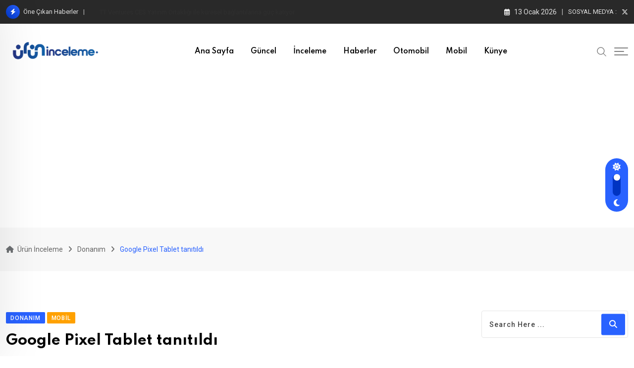

--- FILE ---
content_type: text/html; charset=UTF-8
request_url: https://uruninceleme.net/google-yeni-pixel-tableti-tanitti/
body_size: 26326
content:
<!doctype html>
<html lang="tr" data-theme="light-mode">
<head>
	<meta charset="UTF-8">
	<meta name="viewport" content="width=device-width, initial-scale=1.0">
	<link rel="profile" href="https://gmpg.org/xfn/11" />
	<meta name='robots' content='index, follow, max-image-preview:large, max-snippet:-1, max-video-preview:-1' />
<noscript><style>#preloader{display:none;}</style></noscript>
	<!-- This site is optimized with the Yoast SEO plugin v26.6 - https://yoast.com/wordpress/plugins/seo/ -->
	<title>Google Pixel Tablet tanıtıldı - Ürün İnceleme</title>
<link data-rocket-preload as="style" href="https://fonts.googleapis.com/css?family=Roboto%3A500%2C700%2C400%7CSpartan%3A400%2C500%2C600%2C700%2C600&#038;display=swap" rel="preload">
<link href="https://fonts.googleapis.com/css?family=Roboto%3A500%2C700%2C400%7CSpartan%3A400%2C500%2C600%2C700%2C600&#038;display=swap" media="print" onload="this.media=&#039;all&#039;" rel="stylesheet">
<noscript><link rel="stylesheet" href="https://fonts.googleapis.com/css?family=Roboto%3A500%2C700%2C400%7CSpartan%3A400%2C500%2C600%2C700%2C600&#038;display=swap"></noscript>
	<meta name="description" content="Google Google, I/O konferansı açılış konuşması sırasında, Google Pixel Tablet sürprizi! Cihaz 2023 yılında piyasaya sunulabilir." />
	<link rel="canonical" href="https://uruninceleme.net/google-yeni-pixel-tableti-tanitti/" />
	<meta property="og:locale" content="tr_TR" />
	<meta property="og:type" content="article" />
	<meta property="og:title" content="Google Pixel Tablet tanıtıldı - Ürün İnceleme" />
	<meta property="og:description" content="Google Google, I/O konferansı açılış konuşması sırasında, Google Pixel Tablet sürprizi! Cihaz 2023 yılında piyasaya sunulabilir." />
	<meta property="og:url" content="https://uruninceleme.net/google-yeni-pixel-tableti-tanitti/" />
	<meta property="og:site_name" content="Ürün İnceleme" />
	<meta property="article:published_time" content="2022-05-14T05:00:37+00:00" />
	<meta property="article:modified_time" content="2022-05-14T08:44:53+00:00" />
	<meta property="og:image" content="https://uruninceleme.net/wp-content/uploads/2022/05/Untitled1895.jpg" />
	<meta property="og:image:width" content="1280" />
	<meta property="og:image:height" content="844" />
	<meta property="og:image:type" content="image/jpeg" />
	<meta name="author" content="Mehmet Yılmaz" />
	<meta name="twitter:card" content="summary_large_image" />
	<meta name="twitter:label1" content="Yazan:" />
	<meta name="twitter:data1" content="Mehmet Yılmaz" />
	<meta name="twitter:label2" content="Tahmini okuma süresi" />
	<meta name="twitter:data2" content="2 dakika" />
	<script type="application/ld+json" class="yoast-schema-graph">{"@context":"https://schema.org","@graph":[{"@type":"WebPage","@id":"https://uruninceleme.net/google-yeni-pixel-tableti-tanitti/","url":"https://uruninceleme.net/google-yeni-pixel-tableti-tanitti/","name":"Google Pixel Tablet tanıtıldı - Ürün İnceleme","isPartOf":{"@id":"https://uruninceleme.net/#website"},"primaryImageOfPage":{"@id":"https://uruninceleme.net/google-yeni-pixel-tableti-tanitti/#primaryimage"},"image":{"@id":"https://uruninceleme.net/google-yeni-pixel-tableti-tanitti/#primaryimage"},"thumbnailUrl":"https://uruninceleme.net/wp-content/uploads/2022/05/Untitled1895.jpg","datePublished":"2022-05-14T05:00:37+00:00","dateModified":"2022-05-14T08:44:53+00:00","author":{"@id":"https://uruninceleme.net/#/schema/person/bbb7ece200a35390c5d4c9ad6cb15471"},"description":"Google Google, I/O konferansı açılış konuşması sırasında, Google Pixel Tablet sürprizi! Cihaz 2023 yılında piyasaya sunulabilir.","breadcrumb":{"@id":"https://uruninceleme.net/google-yeni-pixel-tableti-tanitti/#breadcrumb"},"inLanguage":"tr","potentialAction":[{"@type":"ReadAction","target":["https://uruninceleme.net/google-yeni-pixel-tableti-tanitti/"]}]},{"@type":"ImageObject","inLanguage":"tr","@id":"https://uruninceleme.net/google-yeni-pixel-tableti-tanitti/#primaryimage","url":"https://uruninceleme.net/wp-content/uploads/2022/05/Untitled1895.jpg","contentUrl":"https://uruninceleme.net/wp-content/uploads/2022/05/Untitled1895.jpg","width":1280,"height":844,"caption":"New Google Pixel Tablet"},{"@type":"BreadcrumbList","@id":"https://uruninceleme.net/google-yeni-pixel-tableti-tanitti/#breadcrumb","itemListElement":[{"@type":"ListItem","position":1,"name":"Anasayfa","item":"https://uruninceleme.net/"},{"@type":"ListItem","position":2,"name":"Blog","item":"https://uruninceleme.net/blog/"},{"@type":"ListItem","position":3,"name":"Google Pixel Tablet tanıtıldı"}]},{"@type":"WebSite","@id":"https://uruninceleme.net/#website","url":"https://uruninceleme.net/","name":"Ürün İnceleme","description":"Teknoloji haberleri","potentialAction":[{"@type":"SearchAction","target":{"@type":"EntryPoint","urlTemplate":"https://uruninceleme.net/?s={search_term_string}"},"query-input":{"@type":"PropertyValueSpecification","valueRequired":true,"valueName":"search_term_string"}}],"inLanguage":"tr"},{"@type":"Person","@id":"https://uruninceleme.net/#/schema/person/bbb7ece200a35390c5d4c9ad6cb15471","name":"Mehmet Yılmaz","image":{"@type":"ImageObject","inLanguage":"tr","@id":"https://uruninceleme.net/#/schema/person/image/","url":"https://uruninceleme.net/wp-content/uploads/2022/05/yazar-foto-150x150.jpg","contentUrl":"https://uruninceleme.net/wp-content/uploads/2022/05/yazar-foto-150x150.jpg","caption":"Mehmet Yılmaz"},"description":"Mehmet Yılmaz uzun yıllardır haber editörlüğü yapmaktadır.","url":"https://uruninceleme.net/author/mehmetyilmaz/"}]}</script>
	<!-- / Yoast SEO plugin. -->


<link rel='dns-prefetch' href='//www.googletagmanager.com' />
<link rel='dns-prefetch' href='//fonts.googleapis.com' />
<link rel='dns-prefetch' href='//pagead2.googlesyndication.com' />
<link href='https://fonts.gstatic.com' crossorigin rel='preconnect' />
<link rel="alternate" type="application/rss+xml" title="Ürün İnceleme &raquo; akışı" href="https://uruninceleme.net/feed/" />
<link rel="alternate" type="application/rss+xml" title="Ürün İnceleme &raquo; yorum akışı" href="https://uruninceleme.net/comments/feed/" />
<link rel="alternate" type="application/rss+xml" title="Ürün İnceleme &raquo; Google Pixel Tablet tanıtıldı yorum akışı" href="https://uruninceleme.net/google-yeni-pixel-tableti-tanitti/feed/" />
<link rel="alternate" title="oEmbed (JSON)" type="application/json+oembed" href="https://uruninceleme.net/wp-json/oembed/1.0/embed?url=https%3A%2F%2Furuninceleme.net%2Fgoogle-yeni-pixel-tableti-tanitti%2F" />
<link rel="alternate" title="oEmbed (XML)" type="text/xml+oembed" href="https://uruninceleme.net/wp-json/oembed/1.0/embed?url=https%3A%2F%2Furuninceleme.net%2Fgoogle-yeni-pixel-tableti-tanitti%2F&#038;format=xml" />
<style id='wp-img-auto-sizes-contain-inline-css' type='text/css'>
img:is([sizes=auto i],[sizes^="auto," i]){contain-intrinsic-size:3000px 1500px}
/*# sourceURL=wp-img-auto-sizes-contain-inline-css */
</style>
<style id='wp-emoji-styles-inline-css' type='text/css'>

	img.wp-smiley, img.emoji {
		display: inline !important;
		border: none !important;
		box-shadow: none !important;
		height: 1em !important;
		width: 1em !important;
		margin: 0 0.07em !important;
		vertical-align: -0.1em !important;
		background: none !important;
		padding: 0 !important;
	}
/*# sourceURL=wp-emoji-styles-inline-css */
</style>
<link rel='stylesheet' id='wp-block-library-css' href='https://uruninceleme.net/wp-includes/css/dist/block-library/style.min.css?ver=6.9' type='text/css' media='all' />
<style id='wp-block-library-theme-inline-css' type='text/css'>
.wp-block-audio :where(figcaption){color:#555;font-size:13px;text-align:center}.is-dark-theme .wp-block-audio :where(figcaption){color:#ffffffa6}.wp-block-audio{margin:0 0 1em}.wp-block-code{border:1px solid #ccc;border-radius:4px;font-family:Menlo,Consolas,monaco,monospace;padding:.8em 1em}.wp-block-embed :where(figcaption){color:#555;font-size:13px;text-align:center}.is-dark-theme .wp-block-embed :where(figcaption){color:#ffffffa6}.wp-block-embed{margin:0 0 1em}.blocks-gallery-caption{color:#555;font-size:13px;text-align:center}.is-dark-theme .blocks-gallery-caption{color:#ffffffa6}:root :where(.wp-block-image figcaption){color:#555;font-size:13px;text-align:center}.is-dark-theme :root :where(.wp-block-image figcaption){color:#ffffffa6}.wp-block-image{margin:0 0 1em}.wp-block-pullquote{border-bottom:4px solid;border-top:4px solid;color:currentColor;margin-bottom:1.75em}.wp-block-pullquote :where(cite),.wp-block-pullquote :where(footer),.wp-block-pullquote__citation{color:currentColor;font-size:.8125em;font-style:normal;text-transform:uppercase}.wp-block-quote{border-left:.25em solid;margin:0 0 1.75em;padding-left:1em}.wp-block-quote cite,.wp-block-quote footer{color:currentColor;font-size:.8125em;font-style:normal;position:relative}.wp-block-quote:where(.has-text-align-right){border-left:none;border-right:.25em solid;padding-left:0;padding-right:1em}.wp-block-quote:where(.has-text-align-center){border:none;padding-left:0}.wp-block-quote.is-large,.wp-block-quote.is-style-large,.wp-block-quote:where(.is-style-plain){border:none}.wp-block-search .wp-block-search__label{font-weight:700}.wp-block-search__button{border:1px solid #ccc;padding:.375em .625em}:where(.wp-block-group.has-background){padding:1.25em 2.375em}.wp-block-separator.has-css-opacity{opacity:.4}.wp-block-separator{border:none;border-bottom:2px solid;margin-left:auto;margin-right:auto}.wp-block-separator.has-alpha-channel-opacity{opacity:1}.wp-block-separator:not(.is-style-wide):not(.is-style-dots){width:100px}.wp-block-separator.has-background:not(.is-style-dots){border-bottom:none;height:1px}.wp-block-separator.has-background:not(.is-style-wide):not(.is-style-dots){height:2px}.wp-block-table{margin:0 0 1em}.wp-block-table td,.wp-block-table th{word-break:normal}.wp-block-table :where(figcaption){color:#555;font-size:13px;text-align:center}.is-dark-theme .wp-block-table :where(figcaption){color:#ffffffa6}.wp-block-video :where(figcaption){color:#555;font-size:13px;text-align:center}.is-dark-theme .wp-block-video :where(figcaption){color:#ffffffa6}.wp-block-video{margin:0 0 1em}:root :where(.wp-block-template-part.has-background){margin-bottom:0;margin-top:0;padding:1.25em 2.375em}
/*# sourceURL=/wp-includes/css/dist/block-library/theme.min.css */
</style>
<style id='classic-theme-styles-inline-css' type='text/css'>
/*! This file is auto-generated */
.wp-block-button__link{color:#fff;background-color:#32373c;border-radius:9999px;box-shadow:none;text-decoration:none;padding:calc(.667em + 2px) calc(1.333em + 2px);font-size:1.125em}.wp-block-file__button{background:#32373c;color:#fff;text-decoration:none}
/*# sourceURL=/wp-includes/css/classic-themes.min.css */
</style>
<style id='global-styles-inline-css' type='text/css'>
:root{--wp--preset--aspect-ratio--square: 1;--wp--preset--aspect-ratio--4-3: 4/3;--wp--preset--aspect-ratio--3-4: 3/4;--wp--preset--aspect-ratio--3-2: 3/2;--wp--preset--aspect-ratio--2-3: 2/3;--wp--preset--aspect-ratio--16-9: 16/9;--wp--preset--aspect-ratio--9-16: 9/16;--wp--preset--color--black: #000000;--wp--preset--color--cyan-bluish-gray: #abb8c3;--wp--preset--color--white: #ffffff;--wp--preset--color--pale-pink: #f78da7;--wp--preset--color--vivid-red: #cf2e2e;--wp--preset--color--luminous-vivid-orange: #ff6900;--wp--preset--color--luminous-vivid-amber: #fcb900;--wp--preset--color--light-green-cyan: #7bdcb5;--wp--preset--color--vivid-green-cyan: #00d084;--wp--preset--color--pale-cyan-blue: #8ed1fc;--wp--preset--color--vivid-cyan-blue: #0693e3;--wp--preset--color--vivid-purple: #9b51e0;--wp--preset--color--neeon-primary: #2962ff;--wp--preset--color--neeon-secondary: #0034c2;--wp--preset--color--neeon-button-dark-gray: #333333;--wp--preset--color--neeon-button-light-gray: #a5a6aa;--wp--preset--color--neeon-button-white: #ffffff;--wp--preset--gradient--vivid-cyan-blue-to-vivid-purple: linear-gradient(135deg,rgb(6,147,227) 0%,rgb(155,81,224) 100%);--wp--preset--gradient--light-green-cyan-to-vivid-green-cyan: linear-gradient(135deg,rgb(122,220,180) 0%,rgb(0,208,130) 100%);--wp--preset--gradient--luminous-vivid-amber-to-luminous-vivid-orange: linear-gradient(135deg,rgb(252,185,0) 0%,rgb(255,105,0) 100%);--wp--preset--gradient--luminous-vivid-orange-to-vivid-red: linear-gradient(135deg,rgb(255,105,0) 0%,rgb(207,46,46) 100%);--wp--preset--gradient--very-light-gray-to-cyan-bluish-gray: linear-gradient(135deg,rgb(238,238,238) 0%,rgb(169,184,195) 100%);--wp--preset--gradient--cool-to-warm-spectrum: linear-gradient(135deg,rgb(74,234,220) 0%,rgb(151,120,209) 20%,rgb(207,42,186) 40%,rgb(238,44,130) 60%,rgb(251,105,98) 80%,rgb(254,248,76) 100%);--wp--preset--gradient--blush-light-purple: linear-gradient(135deg,rgb(255,206,236) 0%,rgb(152,150,240) 100%);--wp--preset--gradient--blush-bordeaux: linear-gradient(135deg,rgb(254,205,165) 0%,rgb(254,45,45) 50%,rgb(107,0,62) 100%);--wp--preset--gradient--luminous-dusk: linear-gradient(135deg,rgb(255,203,112) 0%,rgb(199,81,192) 50%,rgb(65,88,208) 100%);--wp--preset--gradient--pale-ocean: linear-gradient(135deg,rgb(255,245,203) 0%,rgb(182,227,212) 50%,rgb(51,167,181) 100%);--wp--preset--gradient--electric-grass: linear-gradient(135deg,rgb(202,248,128) 0%,rgb(113,206,126) 100%);--wp--preset--gradient--midnight: linear-gradient(135deg,rgb(2,3,129) 0%,rgb(40,116,252) 100%);--wp--preset--gradient--neeon-gradient-color: linear-gradient(135deg, rgba(255, 0, 0, 1) 0%, rgba(252, 75, 51, 1) 100%);--wp--preset--font-size--small: 12px;--wp--preset--font-size--medium: 20px;--wp--preset--font-size--large: 36px;--wp--preset--font-size--x-large: 42px;--wp--preset--font-size--normal: 16px;--wp--preset--font-size--huge: 50px;--wp--preset--spacing--20: 0.44rem;--wp--preset--spacing--30: 0.67rem;--wp--preset--spacing--40: 1rem;--wp--preset--spacing--50: 1.5rem;--wp--preset--spacing--60: 2.25rem;--wp--preset--spacing--70: 3.38rem;--wp--preset--spacing--80: 5.06rem;--wp--preset--shadow--natural: 6px 6px 9px rgba(0, 0, 0, 0.2);--wp--preset--shadow--deep: 12px 12px 50px rgba(0, 0, 0, 0.4);--wp--preset--shadow--sharp: 6px 6px 0px rgba(0, 0, 0, 0.2);--wp--preset--shadow--outlined: 6px 6px 0px -3px rgb(255, 255, 255), 6px 6px rgb(0, 0, 0);--wp--preset--shadow--crisp: 6px 6px 0px rgb(0, 0, 0);}:where(.is-layout-flex){gap: 0.5em;}:where(.is-layout-grid){gap: 0.5em;}body .is-layout-flex{display: flex;}.is-layout-flex{flex-wrap: wrap;align-items: center;}.is-layout-flex > :is(*, div){margin: 0;}body .is-layout-grid{display: grid;}.is-layout-grid > :is(*, div){margin: 0;}:where(.wp-block-columns.is-layout-flex){gap: 2em;}:where(.wp-block-columns.is-layout-grid){gap: 2em;}:where(.wp-block-post-template.is-layout-flex){gap: 1.25em;}:where(.wp-block-post-template.is-layout-grid){gap: 1.25em;}.has-black-color{color: var(--wp--preset--color--black) !important;}.has-cyan-bluish-gray-color{color: var(--wp--preset--color--cyan-bluish-gray) !important;}.has-white-color{color: var(--wp--preset--color--white) !important;}.has-pale-pink-color{color: var(--wp--preset--color--pale-pink) !important;}.has-vivid-red-color{color: var(--wp--preset--color--vivid-red) !important;}.has-luminous-vivid-orange-color{color: var(--wp--preset--color--luminous-vivid-orange) !important;}.has-luminous-vivid-amber-color{color: var(--wp--preset--color--luminous-vivid-amber) !important;}.has-light-green-cyan-color{color: var(--wp--preset--color--light-green-cyan) !important;}.has-vivid-green-cyan-color{color: var(--wp--preset--color--vivid-green-cyan) !important;}.has-pale-cyan-blue-color{color: var(--wp--preset--color--pale-cyan-blue) !important;}.has-vivid-cyan-blue-color{color: var(--wp--preset--color--vivid-cyan-blue) !important;}.has-vivid-purple-color{color: var(--wp--preset--color--vivid-purple) !important;}.has-black-background-color{background-color: var(--wp--preset--color--black) !important;}.has-cyan-bluish-gray-background-color{background-color: var(--wp--preset--color--cyan-bluish-gray) !important;}.has-white-background-color{background-color: var(--wp--preset--color--white) !important;}.has-pale-pink-background-color{background-color: var(--wp--preset--color--pale-pink) !important;}.has-vivid-red-background-color{background-color: var(--wp--preset--color--vivid-red) !important;}.has-luminous-vivid-orange-background-color{background-color: var(--wp--preset--color--luminous-vivid-orange) !important;}.has-luminous-vivid-amber-background-color{background-color: var(--wp--preset--color--luminous-vivid-amber) !important;}.has-light-green-cyan-background-color{background-color: var(--wp--preset--color--light-green-cyan) !important;}.has-vivid-green-cyan-background-color{background-color: var(--wp--preset--color--vivid-green-cyan) !important;}.has-pale-cyan-blue-background-color{background-color: var(--wp--preset--color--pale-cyan-blue) !important;}.has-vivid-cyan-blue-background-color{background-color: var(--wp--preset--color--vivid-cyan-blue) !important;}.has-vivid-purple-background-color{background-color: var(--wp--preset--color--vivid-purple) !important;}.has-black-border-color{border-color: var(--wp--preset--color--black) !important;}.has-cyan-bluish-gray-border-color{border-color: var(--wp--preset--color--cyan-bluish-gray) !important;}.has-white-border-color{border-color: var(--wp--preset--color--white) !important;}.has-pale-pink-border-color{border-color: var(--wp--preset--color--pale-pink) !important;}.has-vivid-red-border-color{border-color: var(--wp--preset--color--vivid-red) !important;}.has-luminous-vivid-orange-border-color{border-color: var(--wp--preset--color--luminous-vivid-orange) !important;}.has-luminous-vivid-amber-border-color{border-color: var(--wp--preset--color--luminous-vivid-amber) !important;}.has-light-green-cyan-border-color{border-color: var(--wp--preset--color--light-green-cyan) !important;}.has-vivid-green-cyan-border-color{border-color: var(--wp--preset--color--vivid-green-cyan) !important;}.has-pale-cyan-blue-border-color{border-color: var(--wp--preset--color--pale-cyan-blue) !important;}.has-vivid-cyan-blue-border-color{border-color: var(--wp--preset--color--vivid-cyan-blue) !important;}.has-vivid-purple-border-color{border-color: var(--wp--preset--color--vivid-purple) !important;}.has-vivid-cyan-blue-to-vivid-purple-gradient-background{background: var(--wp--preset--gradient--vivid-cyan-blue-to-vivid-purple) !important;}.has-light-green-cyan-to-vivid-green-cyan-gradient-background{background: var(--wp--preset--gradient--light-green-cyan-to-vivid-green-cyan) !important;}.has-luminous-vivid-amber-to-luminous-vivid-orange-gradient-background{background: var(--wp--preset--gradient--luminous-vivid-amber-to-luminous-vivid-orange) !important;}.has-luminous-vivid-orange-to-vivid-red-gradient-background{background: var(--wp--preset--gradient--luminous-vivid-orange-to-vivid-red) !important;}.has-very-light-gray-to-cyan-bluish-gray-gradient-background{background: var(--wp--preset--gradient--very-light-gray-to-cyan-bluish-gray) !important;}.has-cool-to-warm-spectrum-gradient-background{background: var(--wp--preset--gradient--cool-to-warm-spectrum) !important;}.has-blush-light-purple-gradient-background{background: var(--wp--preset--gradient--blush-light-purple) !important;}.has-blush-bordeaux-gradient-background{background: var(--wp--preset--gradient--blush-bordeaux) !important;}.has-luminous-dusk-gradient-background{background: var(--wp--preset--gradient--luminous-dusk) !important;}.has-pale-ocean-gradient-background{background: var(--wp--preset--gradient--pale-ocean) !important;}.has-electric-grass-gradient-background{background: var(--wp--preset--gradient--electric-grass) !important;}.has-midnight-gradient-background{background: var(--wp--preset--gradient--midnight) !important;}.has-small-font-size{font-size: var(--wp--preset--font-size--small) !important;}.has-medium-font-size{font-size: var(--wp--preset--font-size--medium) !important;}.has-large-font-size{font-size: var(--wp--preset--font-size--large) !important;}.has-x-large-font-size{font-size: var(--wp--preset--font-size--x-large) !important;}
:where(.wp-block-post-template.is-layout-flex){gap: 1.25em;}:where(.wp-block-post-template.is-layout-grid){gap: 1.25em;}
:where(.wp-block-term-template.is-layout-flex){gap: 1.25em;}:where(.wp-block-term-template.is-layout-grid){gap: 1.25em;}
:where(.wp-block-columns.is-layout-flex){gap: 2em;}:where(.wp-block-columns.is-layout-grid){gap: 2em;}
:root :where(.wp-block-pullquote){font-size: 1.5em;line-height: 1.6;}
/*# sourceURL=global-styles-inline-css */
</style>
<link rel='stylesheet' id='ppress-frontend-css' href='https://uruninceleme.net/wp-content/plugins/wp-user-avatar/assets/css/frontend.min.css?ver=4.16.8' type='text/css' media='all' />
<link rel='stylesheet' id='ppress-flatpickr-css' href='https://uruninceleme.net/wp-content/plugins/wp-user-avatar/assets/flatpickr/flatpickr.min.css?ver=4.16.8' type='text/css' media='all' />
<link rel='stylesheet' id='ppress-select2-css' href='https://uruninceleme.net/wp-content/plugins/wp-user-avatar/assets/select2/select2.min.css?ver=6.9' type='text/css' media='all' />

<link rel='stylesheet' id='bootstrap-css' href='https://uruninceleme.net/wp-content/themes/neeon/assets/css/bootstrap.min.css?ver=3.1.1' type='text/css' media='all' />
<link rel='stylesheet' id='flaticon-neeon-css' href='https://uruninceleme.net/wp-content/themes/neeon/assets/fonts/flaticon-neeon/flaticon.css?ver=3.1.1' type='text/css' media='all' />
<link rel='stylesheet' id='magnific-popup-css' href='https://uruninceleme.net/wp-content/themes/neeon/assets/css/magnific-popup.css?ver=3.1.1' type='text/css' media='all' />
<link rel='stylesheet' id='swiper-min-css' href='https://uruninceleme.net/wp-content/themes/neeon/assets/css/swiper.min.css?ver=3.1.1' type='text/css' media='all' />
<link rel='stylesheet' id='font-awesome-css' href='https://uruninceleme.net/wp-content/themes/neeon/assets/css/font-awesome.min.css?ver=3.1.1' type='text/css' media='all' />
<link rel='stylesheet' id='animate-css' href='https://uruninceleme.net/wp-content/themes/neeon/assets/css/animate.min.css?ver=3.1.1' type='text/css' media='all' />
<link rel='stylesheet' id='neeon-default-css' href='https://uruninceleme.net/wp-content/themes/neeon/assets/css/default.css?ver=3.1.1' type='text/css' media='all' />
<link rel='stylesheet' id='neeon-elementor-css' href='https://uruninceleme.net/wp-content/themes/neeon/assets/css/elementor.css?ver=3.1.1' type='text/css' media='all' />
<link rel='stylesheet' id='neeon-style-css' href='https://uruninceleme.net/wp-content/themes/neeon/assets/css/style.css?ver=3.1.1' type='text/css' media='all' />
<style id='neeon-style-inline-css' type='text/css'>
	
	.entry-banner {
					background-color: #f7f7f7;
			}

	.content-area {
		padding-top: 80px; 
		padding-bottom: 80px;
	}

		#page .content-area {
		background-image: url(  );
		background-color: #ffffff;
	}
	
	.error-page-area {		 
		background-color: #ffffff;
	}
	
	
/*# sourceURL=neeon-style-inline-css */
</style>
<link rel='stylesheet' id='mediaelement-css' href='https://uruninceleme.net/wp-includes/js/mediaelement/mediaelementplayer-legacy.min.css?ver=4.2.17' type='text/css' media='all' />
<link rel='stylesheet' id='wp-mediaelement-css' href='https://uruninceleme.net/wp-includes/js/mediaelement/wp-mediaelement.min.css?ver=6.9' type='text/css' media='all' />
<link rel='stylesheet' id='__EPYT__style-css' href='https://uruninceleme.net/wp-content/plugins/youtube-embed-plus/styles/ytprefs.min.css?ver=14.2.4' type='text/css' media='all' />
<style id='__EPYT__style-inline-css' type='text/css'>

                .epyt-gallery-thumb {
                        width: 33.333%;
                }
                
/*# sourceURL=__EPYT__style-inline-css */
</style>
<style id='neeon-dynamic-inline-css' type='text/css'>
@media ( min-width:1400px ) { .container {  max-width: 1320px; } } a { color: #2962ff; } .primary-color { color: #2962ff; } .secondary-color { color: #0034c2; } #preloader { background-color: #ffffff; } .loader .cssload-inner.cssload-one, .loader .cssload-inner.cssload-two, .loader .cssload-inner.cssload-three { border-color: #2962ff; } .scroll-wrap:after { color: #2962ff; } .scroll-wrap svg.scroll-circle path {   stroke: #2962ff; } .site-header .site-branding a, .mean-container .mean-bar .mobile-logo, .additional-menu-area .sidenav .additional-logo a { color: #2962ff; } .site-header .site-branding a img, .header-style-11 .site-header .site-branding a img {  max-width: 200px; } .mean-container .mean-bar img {  max-width: 150px; } body { color: #6c6f72; font-family: 'Roboto', sans-serif !important; font-size: 16px; line-height: 28px; font-weight : normal; font-style: normal; } h1,h2,h3,h4,h5,h6 { font-family: 'Spartan', sans-serif; font-weight : 700; } h1 { font-size: 36px; line-height: 40px; font-style: normal; } h2 { font-size: 28.44px; line-height: 32px; font-style: normal; } h3 { font-size: 22.63px; line-height: 33px; font-style: normal; } h4 { font-size: 20.25px; line-height: 30px; font-style: normal; } h5 { font-size: 18px; line-height: 28px; font-style: normal; } h6 { font-size: 16px; line-height: 26px; font-style: normal; } .topbar-style-1 .header-top-bar { background-color: #292929; color: #e0e0e0; } .ticker-title { color: #e0e0e0; } .topbar-style-1 .tophead-social li a i, .topbar-style-1 .header-top-bar .social-label, .topbar-style-1 .header-top-bar a { color: #e0e0e0; } .topbar-style-1 .header-top-bar i, .topbar-style-1 .header-top-bar a:hover, .topbar-style-1 .tophead-social li a:hover i { color: #ffffff; } .topbar-style-2 .header-top-bar { background-color: #2962ff; color: #ffffff; } .topbar-style-2 .header-top-bar a { color: #ffffff; } .topbar-style-2 .tophead-left i, .topbar-style-2 .tophead-right i { color: #ffffff; } .topbar-style-3 .header-top-bar { background-color: #f7f7f7; color: #818181; } .topbar-style-3 .header-top-bar .social-label { color: #818181; } .topbar-style-3 .header-top-bar a { color: #818181; } .topbar-style-3 .tophead-left i, .topbar-style-3 .tophead-right i { color: #818181; } .topbar-style-4 .header-top-bar { background-color: #292929; color: #c7c3c3; } .topbar-style-4 .header-top-bar .social-label { color: #c7c3c3; } .topbar-style-4 .header-top-bar a { color: #c7c3c3; } .topbar-style-4 .tophead-left i, .topbar-style-4 .tophead-right i { color: #ffffff; } .topbar-style-5 .header-top-bar { background-color: #ffffff; } .topbar-style-5 .header-top-bar .social-label { color: #adadad; } .topbar-style-5 .tophead-right .search-icon a, .topbar-style-5 .tophead-social li a { color: #7a7a7a; } .topbar-style-5 .tophead-right .search-icon a:hover, .topbar-style-5 .tophead-social li a:hover { color: #2962ff; } .site-header .main-navigation nav ul li a { font-family: 'Spartan', sans-serif; font-size: 14px; line-height: 22px; font-weight : 600; color: #000000; font-style: normal; } .site-header .main-navigation ul li ul li a { font-family: 'Spartan', sans-serif; font-size: 13px; line-height: 22px; font-weight : 500; color: #656567; font-style: normal; } .mean-container .mean-nav ul li a { font-family: 'Spartan', sans-serif; font-size: 13px; line-height: 22px; font-weight : 600; font-style: normal; } .rt-topbar-menu .menu li a { font-family: 'Spartan', sans-serif; font-size: 14px; line-height: 22px; color: #c7c3c3; font-style: normal; } .site-header .main-navigation ul.menu > li > a:hover { color: #2962ff; } .site-header .main-navigation ul.menu li.current-menu-item > a, .site-header .main-navigation ul.menu > li.current > a { color: #2962ff; } .site-header .main-navigation ul.menu li.current-menu-ancestor > a { color: #2962ff; } .header-style-1 .site-header .rt-sticky-menu .main-navigation nav > ul > li > a, .header-style-2 .site-header .rt-sticky-menu .main-navigation nav > ul > li > a, .header-style-3 .site-header .rt-sticky-menu .main-navigation nav > ul > li > a, .header-style-4 .site-header .rt-sticky-menu .main-navigation nav > ul > li > a { color: #000000; } .header-style-1 .site-header .rt-sticky-menu .main-navigation nav > ul > li > a:hover, .header-style-2 .site-header .rt-sticky-menu .main-navigation nav > ul > li > a:hover, .header-style-3 .site-header .rt-sticky-menu .main-navigation nav > ul > li > a:hover, .header-style-4 .site-header .rt-sticky-menu .main-navigation nav > ul > li > a:hover { color: #2962ff; } .site-header .main-navigation nav ul li a.active { color: #2962ff; } .site-header .main-navigation nav > ul > li > a::before { background-color: #2962ff; } .header-style-1 .site-header .main-navigation ul.menu > li.current > a:hover, .header-style-1 .site-header .main-navigation ul.menu > li.current-menu-item > a:hover, .header-style-1 .site-header .main-navigation ul li a.active, .header-style-1 .site-header .main-navigation ul.menu > li.current-menu-item > a, .header-style-1 .site-header .main-navigation ul.menu > li.current > a { color: #2962ff; } .info-menu-bar .cart-icon-area .cart-icon-num, .header-search-field .search-form .search-button:hover { background-color: #2962ff; } .additional-menu-area .sidenav-social span a:hover { background-color: #2962ff; } .additional-menu-area .sidenav ul li a:hover { color: #2962ff; } .rt-slide-nav .offscreen-navigation li.current-menu-item > a, .rt-slide-nav .offscreen-navigation li.current-menu-parent > a, .rt-slide-nav .offscreen-navigation ul li > span.open:after { color: #2962ff; } .rt-slide-nav .offscreen-navigation ul li > a:hover:before { background-color: #2962ff; } .site-header .main-navigation ul li ul { background-color: #ffffff; } .site-header .main-navigation ul.menu li ul.sub-menu li a:hover { color: #2962ff; } .site-header .main-navigation ul li ul.sub-menu li:hover > a:before { background-color: #2962ff; } .site-header .main-navigation ul li ul.sub-menu li.menu-item-has-children:hover:before { color: #2962ff; } .site-header .main-navigation ul li ul li:hover { background-color: #ffffff; } .site-header .main-navigation ul li.mega-menu > ul.sub-menu { background-color: #ffffff} .site-header .main-navigation ul li.mega-menu > ul.sub-menu li:before { color: #2962ff; } .site-header .main-navigation ul li ul.sub-menu li.menu-item-has-children:before { color: #656567; } .mean-container a.meanmenu-reveal, .mean-container .mean-nav ul li a.mean-expand { color: #2962ff; } .mean-container a.meanmenu-reveal span { background-color: #2962ff; } .mean-container .mean-nav ul li a:hover, .mean-container .mean-nav > ul > li.current-menu-item > a { color: #2962ff; } .mean-container .mean-nav ul li.current_page_item > a, .mean-container .mean-nav ul li.current-menu-item > a, .mean-container .mean-nav ul li.current-menu-parent > a { color: #2962ff; } .cart-area .cart-trigger-icon > span { background-color: #2962ff; } .site-header .search-box .search-text { border-color: #2962ff; } .header-style-1 .site-header .header-top .icon-left, .header-style-1 .site-header .header-top .info-text a:hover { color: #2962ff; } .header-style-2 .header-icon-area .header-search-box a:hover i { background-color: #2962ff; } .header-style-3 .site-header .info-wrap .info i { color: #2962ff; } .header-style-5 .site-header .main-navigation > nav > ul > li > a { color: #ffffff; } .header-style-13 .header-social li a:hover, .header-style-6 .header-search-six .search-form button:hover, .header-style-8 .header-search-six .search-form button:hover, .header-style-10 .header-search-six .search-form button:hover { color: #2962ff; } .header-style-7 .site-header .main-navigation > nav > ul > li > a, .header-style-9 .site-header .main-navigation > nav > ul > li > a, .header-style-12 .site-header .main-navigation > nav > ul > li > a { color: #ffffff; } .header-social li a:hover, .cart-area .cart-trigger-icon:hover, .header-icon-area .search-icon a:hover, .header-icon-area .user-icon-area a:hover, .menu-user .user-icon-area a:hover { color: #2962ff; } .mobile-top-bar .mobile-social li a:hover, .additional-menu-area .sidenav .closebtn { background-color: #2962ff; } .mobile-top-bar .mobile-top .icon-left, .mobile-top-bar .mobile-top .info-text a:hover, .additional-menu-area .sidenav-address span a:hover, .additional-menu-area .sidenav-address span i { color: #2962ff; } .header__switch {   background: #2962ff; } .header__switch__main {   background: #0034c2; } .breadcrumb-area .entry-breadcrumb span a, .breadcrumb-trail ul.trail-items li a { color: #646464; } .breadcrumb-area .entry-breadcrumb span a:hover, .breadcrumb-trail ul.trail-items li a:hover { color: #2962ff; } .breadcrumb-trail ul.trail-items li, .entry-banner .entry-breadcrumb .delimiter, .entry-banner .entry-breadcrumb .dvdr { color: #646464; } .breadcrumb-area .entry-breadcrumb .current-item { color: #2962ff; } .entry-banner:after {   background: rgba(247, 247, 247, 0.1); } .entry-banner .entry-banner-content { padding-top: 30px; padding-bottom: 30px; } .footer-area .widgettitle { color: #ffffff; } .footer-top-area .widget a, .footer-area .footer-social li a, .footer-top-area .widget ul.menu li a:before, .footer-top-area .widget_archive li a:before, .footer-top-area ul li.recentcomments a:before, .footer-top-area ul li.recentcomments span a:before, .footer-top-area .widget_categories li a:before, .footer-top-area .widget_pages li a:before, .footer-top-area .widget_meta li a:before, .footer-top-area .widget_recent_entries ul li a:before, .footer-top-area .post-box-style .post-content .entry-title a { color: #d0d0d0; } .footer-top-area .widget a:hover, .footer-top-area .widget a:active, .footer-top-area ul li a:hover i, .footer-top-area .widget ul.menu li a:hover:before, .footer-top-area .widget_archive li a:hover:before, .footer-top-area .widget_categories li a:hover:before, .footer-top-area .widget_pages li a:hover:before, .footer-top-area .widget_meta li a:hover:before, .footer-top-area .widget_recent_entries ul li a:hover:before, .footer-top-area .post-box-style .post-content .entry-title a:hover { color: #ffffff; } .footer-top-area .widget_tag_cloud a { color: #d0d0d0 !important; } .footer-top-area .widget_tag_cloud a:hover { color: #ffffff !important; } .footer-top-area .post-box-style .post-box-cat a, .footer-top-area .post-box-style .post-box-date, .footer-top-area .post-box-style .entry-cat a, .footer-top-area .post-box-style .entry-date { color: #d0d0d0; } .footer-area .footer-social li a:hover { background: #2962ff; } .footer-top-area .widget ul.menu li a:hover::before, .footer-top-area .widget_categories ul li a:hover::before, .footer-top-area .rt-category .rt-item a:hover .rt-cat-name::before { background-color: #2962ff; } .rt-box-title-1 span { border-top-color: #2962ff; } .footer-area .copyright { color: #d0d0d0; } .footer-area .copyright a { color: #d0d0d0; } .footer-area .copyright a:hover { color: #ffffff; } .footer-style-1 .footer-area { background-color: #0f1012; color: #d0d0d0; } .footer-style-2 .footer-top-area { background-color: #0f1012; color: #d0d0d0; } .footer-style-3 .footer-area .widgettitle {   color: #ffffff; } .footer-style-3 .footer-top-area { background-color: #0f1012; color: #d0d0d0; } .footer-style-3 .footer-area .copyright { color: #d0d0d0; } .footer-style-3 .footer-area .copyright a:hover {   color: #ffffff; } .footer-style-3 .footer-top-area a, .footer-style-3 .footer-area .copyright a, .footer-style-3 .footer-top-area .widget ul.menu li a { color: #d0d0d0; } .footer-style-3 .footer-top-area a:hover, .footer-style-3 .footer-area .copyright a:hover, .footer-style-3 .footer-top-area .widget ul.menu li a:hover { color: #ffffff; } .footer-style-3 .footer-top-area .widget ul.menu li a:after {   background-color: #ffffff; } .footer-style-4 .footer-area { background-color: #0f1012; color: #d0d0d0; } .footer-style-5 .footer-area .widgettitle {   color: #000000; } .footer-style-5 .footer-area { background-color: #f7f7f7; color: #000000; } .footer-style-5 .footer-top-area .widget a, .footer-style-5 .footer-top-area .post-box-style .post-content .entry-title a, .footer-style-5 .footer-top-area .post-box-style .post-content .entry-title a:hover { color: #000000; } .footer-style-5 .footer-top-area .widget a:hover, .footer-style-5 .footer-area .copyright a:hover { color: #2962ff; } .footer-style-5 .footer-area .copyright, .footer-style-5 .footer-area .copyright a, .footer-style-5 .footer-top-area .post-box-style .entry-cat a, .footer-style-5 .footer-top-area .post-box-style .entry-date {   color: #a5a6aa; } .footer-style-6 .footer-area .widgettitle, .footer-style-6 .footer-top-area .post-box-style .post-content .entry-title a, .footer-style-6 .footer-top-area .post-box-style .post-content .entry-title a:hover {   color: #000000; } .footer-style-6 .footer-area { background-color: #ffffff; color: #6c6f72; } .footer-style-6 .footer-area .footer-social li a {   border-color: #6c6f72;   color: #6c6f72; } .footer-style-6 .footer-top-area .post-box-style .entry-cat a, .footer-style-6 .footer-top-area .post-box-style .entry-date {   color: #6c6f72; } .footer-style-6 .footer-top-area .widget a { color: #6c6f72; } .footer-style-6 .footer-area .footer-social li a:hover, .footer-style-6 .footer-top-area .rt-category .rt-item a:hover .rt-cat-name::before { background-color: #2962ff; } .footer-style-6 .footer-top-area .rt-category .rt-item .rt-cat-name::before {   background-color: #6c6f72; } .footer-style-6 .footer-area .copyright, .footer-style-6 .footer-area .copyright a {   color: #6c6f72; } .footer-style-6 .footer-top-area .widget a:hover, .footer-style-6 .footer-area .copyright a:hover { color: #2962ff; } .footer-style-7 .footer-area .widgettitle {   color: #ffffff; } .footer-style-7 .footer-top-area { background-color: #0f1012; color: #d0d0d0; } .footer-style-7 .footer-area .copyright { color: #d0d0d0; } .footer-style-7 .footer-area .copyright a:hover {   color: #ffffff; } .footer-style-7 .footer-top-area a, .footer-style-7 .footer-area .copyright a, .footer-style-7 .footer-top-area .widget ul.menu li a { color: #d0d0d0; } .footer-style-7 .footer-top-area a:hover, .footer-style-7 .footer-area .copyright a:hover, .footer-style-7 .footer-top-area .widget ul.menu li a:hover { color: #ffffff; } .footer-style-7 .footer-top-area .widget ul.menu li a:after {   background-color: #ffffff; } .footer-style-8 .footer-area { background-color: #0f1012; color: #d0d0d0; } .post-box-style .entry-cat a:hover, .post-tab-layout .post-tab-cat a:hover { color: #2962ff; } .sidebar-widget-area .widget .widgettitle .titledot, .rt-category-style2 .rt-item:hover .rt-cat-count, .sidebar-widget-area .widget_tag_cloud a:hover, .sidebar-widget-area .widget_product_tag_cloud a:hover, .post-box-style .item-list:hover .post-box-img .post-img::after, .post-tab-layout ul.btn-tab li .active, .post-tab-layout ul.btn-tab li a:hover { background-color: #2962ff; } .rt-image-style3 .rt-image:after, .widget_neeon_about_author .author-widget:after { background-image: linear-gradient(38deg, #512da8 0%, #2962ff 100%); } .error-page-content .error-title { color: #000000; } .error-page-content p { color: #6c6f72; } .play-btn-white, a.button-style-4:hover { color: #2962ff; } .button-style-2, .search-form button, .play-btn-primary, .button-style-1:hover:before, a.button-style-3:hover, .section-title .swiper-button > div:hover { background-color: #2962ff; } .play-btn-primary:hover, .play-btn-white:hover, .play-btn-white-xl:hover, .play-btn-white-lg:hover, .play-btn-transparent:hover, .play-btn-transparent-2:hover, .play-btn-transparent-3:hover, .play-btn-gray:hover, .search-form button:hover, .button-style-2:hover:before { background-color: #0034c2; } a.button-style-4.btn-common:hover path.rt-button-cap { stroke: #2962ff; } .entry-header ul.entry-meta li a:hover, .entry-footer ul.item-tags li a:hover { color: #2962ff; } .rt-related-post-info .post-title a:hover, .rt-related-post-info .post-date ul li.post-relate-date, .post-detail-style2 .show-image .entry-header ul.entry-meta li a:hover { color: #2962ff; } .about-author ul.author-box-social li a:hover, .rt-related-post .entry-content .entry-categories a:hover { color: #2962ff; } .post-navigation a:hover { color: #2962ff; } .entry-header .entry-meta ul li i, .entry-header .entry-meta ul li a:hover { color: #2962ff; } .single-post .entry-content ol li:before, .entry-content ol li:before, .meta-tags a:hover { background-color: #2962ff; } .rt-related-post .title-section h2:after, .single-post .ajax-scroll-post > .type-post:after { background-color: #2962ff; } .entry-footer .item-tags a:hover { background-color: #2962ff; } .single-post .main-wrap > .entry-content, .single-post .main-wrap .entry-footer, .single-post .main-wrap .about-author, .single-post .main-wrap .post-navigation, .single-post .main-wrap .rtrs-review-wrap, .single-post .main-wrap .rt-related-post, .single-post .main-wrap .comments-area, .single-post .main-wrap .content-bottom-ad { margin-left: 0px; margin-right: 0px; } .blog-box ul.entry-meta li a:hover, .blog-layout-1 .blog-box ul.entry-meta li a:hover, .blog-box ul.entry-meta li.post-comment a:hover { color: #2962ff; } .entry-categories .category-style, .admin-author .author-designation::after, .admin-author .author-box-social li a:hover { background-color: #2962ff; } #respond form .btn-send { background-color: #2962ff; } #respond form .btn-send:hover {   background: #0034c2; } .item-comments .item-comments-list ul.comments-list li .comment-reply { background-color: #2962ff; } form.post-password-form input[type="submit"] {   background: #2962ff; } form.post-password-form input[type="submit"]:hover {   background: #0034c2; } .pagination-area li.active a:hover, .pagination-area ul li.active a, .pagination-area ul li a:hover, .pagination-area ul li span.current { background-color: #2962ff; } .fluentform .subscribe-form h4::after, .fluentform .subscribe-form h4::before, .fluentform .contact-form .ff_btn_style, .fluentform .subscribe-form .ff_btn_style, .fluentform .subscribe-form-2 .ff_btn_style, .fluentform .contact-form .ff_btn_style:hover, .fluentform .subscribe-form .ff_btn_style:hover, .fluentform .subscribe-form-2 .ff_btn_style:hover, .fluentform .footer-subscribe-form .ff_btn_style, .fluentform .footer-subscribe-form .ff_btn_style:hover { background-color: #2962ff; } .fluentform .contact-form .ff_btn_style:hover:before, .fluentform .subscribe-form .ff_btn_style:hover:before, .fluentform .subscribe-form-2 .ff_btn_style:hover:before, .fluentform .footer-subscribe-form .ff_btn_style:hover:before { background-color: #0034c2; } .fluentform .contact-form .ff-el-form-control:focus, .fluentform .subscribe-form .ff-el-form-control:focus, .fluentform .subscribe-form-2 .ff-el-form-control:focus, .fluentform .footer-subscribe-form .ff-el-form-control:focus { border-color: #2962ff; } #sb_instagram #sbi_images .sbi_item .sbi_photo_wrap::before {   background-color: rgba(41, 98, 255, 0.7); } .topbar-style-1 .ticker-wrapper .ticker-swipe { background-color: #292929; } .topbar-style-1 .ticker-content a { color: #e0e0e0 !important; } .topbar-style-1 .ticker-content a:hover { color: #ffffff !important; } .topbar-style-5 .ticker-wrapper .ticker-swipe { background-color: #ffffff; } .topbar-style-5 .ticker-title, .topbar-style-5 .ticker-content a, .topbar-style-5 .rt-news-ticker-holder i { color: #000000 !important; } .topbar-style-5 .ticker-content a:hover { color: #2962ff !important; } .single .neeon-progress-bar {   height: 4px;   background: linear-gradient(90deg, #2962ff 0%, #0034c2 100%); } .rt-news-ticker-holder i { background-image: linear-gradient(45deg, #0034c2, #2962ff); } body .wpuf-dashboard-container .wpuf-pagination .page-numbers.current, body .wpuf-dashboard-container .wpuf-pagination .page-numbers:hover, body .wpuf-dashboard-container .wpuf-dashboard-navigation .wpuf-menu-item.active a, body .wpuf-dashboard-container .wpuf-dashboard-navigation .wpuf-menu-item:hover a, .wpuf-login-form .submit > input, .wpuf-submit > input, .wpuf-submit > button {   background: #2962ff; } .wpuf-login-form .submit > input:hover, .wpuf-submit > input:hover, .wpuf-submit > button:hover {   background: #0034c2; } .woocommerce-MyAccount-navigation ul li a:hover, .woocommerce .rt-product-block .price-title-box .rt-title a:hover, .woocommerce .product-details-page .product_meta > span a:hover, .woocommerce-cart table.woocommerce-cart-form__contents .product-name a:hover, .woocommerce .product-details-page .post-social-sharing ul.item-social li a:hover, .woocommerce .product-details-page table.group_table td > label > a:hover, .cart-area .minicart-title a:hover, .cart-area .minicart-remove a:hover { color: #2962ff; } .woocommerce .rt-product-block .rt-buttons-area .btn-icons a:hover, .woocommerce div.product .woocommerce-tabs ul.tabs li a:before { background-color: #2962ff; } .woocommerce #respond input#submit.alt, .woocommerce #respond input#submit, .woocommerce button.button.alt, .woocommerce input.button.alt, .woocommerce button.button, .woocommerce a.button.alt, .woocommerce input.button, .woocommerce a.button, .cart-btn a.button, #yith-quick-view-close { background-color: #2962ff; } .woocommerce #respond input#submit.alt:hover, .woocommerce #respond input#submit:hover, .woocommerce button.button.alt:hover, .woocommerce input.button.alt:hover, .woocommerce button.button:hover, .woocommerce a.button.alt:hover, .woocommerce input.button:hover, .woocommerce a.button:hover, .cart-btn a.button:hover, #yith-quick-view-close:hover { background-color: #0034c2; } .woocommerce-message, .woocommerce-info {   border-top-color: #2962ff; } [data-theme="dark-mode"] body, [data-theme="dark-mode"] .header-area, [data-theme="dark-mode"] .header-menu, [data-theme="dark-mode"] .site-content, [data-theme="dark-mode"] .error-page-area, [data-theme="dark-mode"] #page .content-area, [data-theme="dark-mode"] .rt-post-box-style5 .rt-item, [data-theme="dark-mode"] .rt-post-box-style6 .rt-item, [data-theme="dark-mode"] .rt-thumb-slider-horizontal-4 .rt-thumnail-area.box-layout, [data-theme="dark-mode"] .grid-box-layout .rt-item, [data-theme="dark-mode"] .rt-post-list-style1.list-box-layout .rt-item, [data-theme="dark-mode"] .rt-post-list-style2.list-box-layout, [data-theme="dark-mode"] .rt-post-list-style4.list-box-layout, [data-theme="dark-mode"] .rt-post-list-style7.list-box-layout {   background-color: #101213 !important; } [data-theme="dark-mode"] .entry-banner, [data-theme="dark-mode"] .dark-section2, [data-theme="dark-mode"] .elementor-background-overlay, [data-theme="dark-mode"] .topbar-style-1 .header-top-bar, [data-theme="dark-mode"] .additional-menu-area .sidenav, [data-theme="dark-mode"] .dark-section2 .fluentform-widget-wrapper, [data-theme="dark-mode"] .dark-fluentform .elementor-widget-container, [data-theme="dark-mode"] .dark-section3 .elementor-widget-wrap, [data-theme="dark-mode"] .dark-section .elementor-widget-container, [data-theme="dark-mode"] blockquote, [data-theme="dark-mode"] .neeon-content-table, [data-theme="dark-mode"] .rt-post-slider-default.rt-post-slider-style4 .rt-item .entry-content, [data-theme="dark-mode"] .about-author, [data-theme="dark-mode"] .rt-cat-description, [data-theme="dark-mode"] .comments-area, [data-theme="dark-mode"] .post-audio-player, [data-theme="dark-mode"] .dark-section1.elementor-section, [data-theme="dark-mode"] .dark-site-subscribe .elementor-widget-container, [data-theme="dark-mode"] .sidebar-widget-area .fluentform .frm-fluent-form, [data-theme="dark-mode"] .rt-post-tab-style5 .rt-item-box .entry-content, [data-theme="dark-mode"] .rt-thumb-slider-horizontal-4 .rt-thumnail-area, [data-theme="dark-mode"] .topbar-style-3 .header-top-bar, [data-theme="dark-mode"] .topbar-style-4 .header-top-bar, [data-theme="dark-mode"] .rt-news-ticker .ticker-wrapper .ticker-content, [data-theme="dark-mode"] .rt-news-ticker .ticker-wrapper .ticker, [data-theme="dark-mode"] .rt-news-ticker .ticker-wrapper .ticker-swipe, [data-theme="dark-mode"] .rt-post-slider-style5 .rt-item .rt-image + .entry-content, [data-theme="dark-mode"] .rt-post-box-style3 .rt-item-wrap .entry-content, [data-theme="dark-mode"] .rt-post-box-style4 .rt-item .entry-content {   background-color: #171818 !important; } [data-theme="dark-mode"] .woocommerce-info, [data-theme="dark-mode"] .woocommerce-checkout #payment, [data-theme="dark-mode"] .woocommerce form .form-row input.input-text, [data-theme="dark-mode"] .woocommerce form .form-row textarea, [data-theme="dark-mode"] .woocommerce .rt-product-block .rt-thumb-wrapper, [data-theme="dark-mode"] .woocommerce-billing-fields .select2-container .select2-selection--single .select2-selection__rendered, [data-theme="dark-mode"] .woocommerce-billing-fields .select2-container .select2-selection--single, [data-theme="dark-mode"] .woocommerce form .form-row .input-text, [data-theme="dark-mode"] .woocommerce-page form .form-row .input-text, [data-theme="dark-mode"] .woocommerce div.product div.images .flex-viewport, [data-theme="dark-mode"] .woocommerce div.product div.images .flex-control-thumbs li, [data-theme="dark-mode"] .rt-post-box-style2 .rt-item-wrap .entry-content, [data-theme="dark-mode"] .rt-post-box-style2 .rt-item-list .list-content {   background-color: #171818; } [data-theme="dark-mode"] body, [data-theme="dark-mode"] .breadcrumb-area .entry-breadcrumb span a, [data-theme="dark-mode"] .rt-post-grid-default .rt-item .post_excerpt, [data-theme="dark-mode"] .rt-post-list-default .rt-item .post_excerpt, [data-theme="dark-mode"] .rt-section-title.style2 .entry-text, [data-theme="dark-mode"] .rt-title-text-button .entry-content, [data-theme="dark-mode"] .rt-contact-info .entry-text, [data-theme="dark-mode"] .rt-contact-info .entry-text a, [data-theme="dark-mode"] .fluentform .subscribe-form p, [data-theme="dark-mode"] .additional-menu-area .sidenav-address span a, [data-theme="dark-mode"] .meta-tags a, [data-theme="dark-mode"] .entry-content p, [data-theme="dark-mode"] #respond .logged-in-as a, [data-theme="dark-mode"] .about-author .author-bio, [data-theme="dark-mode"] .comments-area .main-comments .comment-text, [data-theme="dark-mode"] .rt-skills .rt-skill-each .rt-name, [data-theme="dark-mode"] .rt-skills .rt-skill-each .progress .progress-bar > span, [data-theme="dark-mode"] .team-single .team-info ul li, [data-theme="dark-mode"] .team-single .team-info ul li a, [data-theme="dark-mode"] .error-page-area p, [data-theme="dark-mode"] blockquote.wp-block-quote cite, [data-theme="dark-mode"] .rtrs-review-box .rtrs-review-body p, [data-theme="dark-mode"] .rtrs-review-box .rtrs-review-body .rtrs-review-meta .rtrs-review-date, [data-theme="dark-mode"] .neeon-content-table a { color: #d7d7d7; } [data-theme="dark-mode"] .wpuf-label label, [data-theme="dark-mode"] .wpuf-el .wpuf-label, [data-theme="dark-mode"] body .wpuf-dashboard-container table.items-table, [data-theme="dark-mode"] body .wpuf-dashboard-container table.items-table a, [data-theme="dark-mode"] .woocommerce .rt-product-block .price-title-box .rt-title a, [data-theme="dark-mode"] .woocommerce .product-details-page .product_meta > span a, [data-theme="dark-mode"] .woocommerce .product-details-page .product_meta > span span, [data-theme="dark-mode"] .xs_social_counter_widget .wslu-style-1.wslu-counter-box-shaped li.xs-counter-li a, [data-theme="dark-mode"] .xs_social_counter_widget .wslu-style-1.wslu-counter-box-shaped li.xs-counter-li .xs-social-follower, [data-theme="dark-mode"] .xs_social_counter_widget .wslu-style-1.wslu-counter-box-shaped li.xs-counter-li .xs-social-follower-text, [data-theme="dark-mode"] .xs_social_counter_widget .wslu-style-3.wslu-counter-line-shaped li.xs-counter-li .xs-social-follower-text, [data-theme="dark-mode"] .xs_social_counter_widget .wslu-style-3.wslu-counter-line-shaped li.xs-counter-li .xs-social-follower { color: #d7d7d7; } [data-theme="dark-mode"] .button-style-1, [data-theme="dark-mode"] .dark-border, [data-theme="dark-mode"] .dark-border .elementor-element-populated, [data-theme="dark-mode"] .dark-border .elementor-widget-container, [data-theme="dark-mode"] .dark-border .elementor-divider-separator, [data-theme="dark-mode"] .rt-section-title.style1 .entry-title .titleline, [data-theme="dark-mode"] .rt-section-title.style4 .entry-title .titleline, [data-theme="dark-mode"] .header-style-4 .header-menu, [data-theme="dark-mode"] .header-style-10 .header-top, [data-theme="dark-mode"] .header-style-10 .header-search-six .search-form input, [data-theme="dark-mode"] .header-style-14 .logo-main-wrap, [data-theme="dark-mode"] .header-style-15 .menu-full-wrap, [data-theme="dark-mode"] .post-tab-layout ul.btn-tab li a, [data-theme="dark-mode"] .rt-post-tab .post-cat-tab a, [data-theme="dark-mode"] .rt-post-slider-default.rt-post-slider-style4 ul.entry-meta, [data-theme="dark-mode"] .dark-fluentform .elementor-widget-container, [data-theme="dark-mode"] .dark-section2 .fluentform-widget-wrapper, [data-theme="dark-mode"] .additional-menu-area .sidenav .sub-menu, [data-theme="dark-mode"] .additional-menu-area .sidenav ul li, [data-theme="dark-mode"] .rt-post-list-style4, [data-theme="dark-mode"] .rt-post-list-default .rt-item, [data-theme="dark-mode"] .post-box-style .rt-news-box-widget, [data-theme="dark-mode"] table th, [data-theme="dark-mode"] table td, [data-theme="dark-mode"] .shop-page-top, [data-theme="dark-mode"] .woocommerce-cart table.woocommerce-cart-form__contents tr td, [data-theme="dark-mode"] .woocommerce-cart table.woocommerce-cart-form__contents tr th, [data-theme="dark-mode"] .woocommerce div.product .woocommerce-tabs ul.tabs, [data-theme="dark-mode"] .woocommerce #reviews #comments ol.commentlist li .comment_container, [data-theme="dark-mode"] .woocommerce-cart table.woocommerce-cart-form__contents, [data-theme="dark-mode"] .sidebar-widget-area .widget .widgettitle .titleline, [data-theme="dark-mode"] .section-title .related-title .titleline, [data-theme="dark-mode"] .meta-tags a, [data-theme="dark-mode"] .search-form .input-group, [data-theme="dark-mode"] .post-navigation .text-left, [data-theme="dark-mode"] .post-navigation .text-right, [data-theme="dark-mode"] .post-detail-style1 .share-box-area .post-share .share-links .email-share-button, [data-theme="dark-mode"] .post-detail-style1 .share-box-area .post-share .share-links .print-share-button, [data-theme="dark-mode"] .rt-thumb-slider-horizontal-4 .rt-thumnail-area .swiper-pagination, [data-theme="dark-mode"] .elementor-category .rt-category-style2 .rt-item, [data-theme="dark-mode"] .rt-post-slider-style4 .swiper-slide, [data-theme="dark-mode"] .header-style-6 .logo-ad-wrap, [data-theme="dark-mode"] .apsc-theme-2 .apsc-each-profile a, [data-theme="dark-mode"] .apsc-theme-3 .apsc-each-profile > a, [data-theme="dark-mode"] .apsc-theme-3 .social-icon, [data-theme="dark-mode"] .apsc-theme-3 span.apsc-count, [data-theme="dark-mode"] .rt-post-box-style1 .rt-item-list .list-content, [data-theme="dark-mode"] .rt-post-box-style1 .rt-item-wrap .entry-content, [data-theme="dark-mode"] .rt-post-box-style2 .rt-item-wrap .entry-content, [data-theme="dark-mode"] .rt-post-box-style2 .rt-item-list .list-content, [data-theme="dark-mode"] .rt-post-grid-style8 > div > div, [data-theme="dark-mode"] .loadmore-wrap .before-line, [data-theme="dark-mode"] .loadmore-wrap .after-line, [data-theme="dark-mode"] .rt-post-box-style1 .rt-item-list, [data-theme="dark-mode"] .rt-post-box-style1 .rt-item-wrap .rt-item, [data-theme="dark-mode"] .xs_social_counter_widget .wslu-style-1.wslu-counter-box-shaped li.xs-counter-li, [data-theme="dark-mode"] .xs_social_counter_widget .wslu-style-3.wslu-counter-line-shaped li.xs-counter-li, [data-theme="dark-mode"] .xs_social_counter_widget .wslu-style-3.wslu-counter-line-shaped .xs-counter-li .xs-social-icon, [data-theme="dark-mode"] .xs_social_counter_widget .wslu-style-3.wslu-counter-line-shaped li.xs-counter-li .xs-social-follower { border-color: #222121 !important; } [data-theme="dark-mode"] .rt-section-title.style5 .line-top .entry-title:before {   background-color: #222121; } [data-theme="dark-mode"] .woocommerce-info, [data-theme="dark-mode"] .woocommerce-checkout #payment, [data-theme="dark-mode"] .woocommerce form .form-row input.input-text, [data-theme="dark-mode"] .woocommerce form .form-row textarea, [data-theme="dark-mode"] .woocommerce .rt-product-block .rt-thumb-wrapper, [data-theme="dark-mode"] .woocommerce-billing-fields .select2-container .select2-selection--single .select2-selection__rendered, [data-theme="dark-mode"] .woocommerce-billing-fields .select2-container .select2-selection--single, [data-theme="dark-mode"] .woocommerce form .form-row .input-text, [data-theme="dark-mode"] .woocommerce-page form .form-row .input-text, [data-theme="dark-mode"] .woocommerce div.product div.images .flex-viewport, [data-theme="dark-mode"] .woocommerce div.product div.images .flex-control-thumbs li { border-color: #222121; } [data-theme="dark-mode"] .rtrs-review-wrap.rtrs-affiliate-wrap, [data-theme="dark-mode"] .rtrs-review-wrap .rtrs-review-form, [data-theme="dark-mode"] .rtrs-review-wrap .rtrs-review-box .rtrs-each-review {   background-color: #171818 !important; } [data-theme="dark-mode"] .rtrs-review-box .rtrs-review-body p, [data-theme="dark-mode"] .rtrs-affiliate .rtrs-rating-category li label, [data-theme="dark-mode"] .rtrs-affiliate .rtrs-feedback-text p, [data-theme="dark-mode"] .rtrs-feedback-summary .rtrs-feedback-box .rtrs-feedback-list li { color: #d7d7d7; }.section-title .related-title .titledot, .rt-section-title.style1 .entry-title .titledot, .rt-section-title.style4 .entry-title .titledot, .rt-section-title.style2 .sub-title:before, .rt-section-title.style3 .sub-title:before { background: #2962ff; } .rt-section-title .entry-title span { color: #2962ff; } .rt-swiper-nav-1 .swiper-navigation > div:hover, .rt-swiper-nav-2 .swiper-navigation > div, .rt-swiper-nav-3 .swiper-navigation > div:hover, .rt-swiper-nav-2 .swiper-pagination .swiper-pagination-bullet, .rt-swiper-nav-1 .swiper-pagination .swiper-pagination-bullet-active, .rt-swiper-nav-3 .swiper-pagination .swiper-pagination-bullet-active, .audio-player .mejs-container .mejs-controls { background-color: #2962ff; } .rt-swiper-nav-2 .swiper-navigation > div:hover, .rt-swiper-nav-2 .swiper-pagination .swiper-pagination-bullet-active, .audio-player .mejs-container .mejs-controls:hover { background-color: #0034c2; } .banner-slider .slider-content .sub-title:before {   background: #2962ff; } .title-text-button ul.single-list li:after, .title-text-button ul.dubble-list li:after { color: #2962ff; } .title-text-button .subtitle { color: #2962ff; } .title-text-button.text-style1 .subtitle:after { background: #0034c2; } .about-image-text .about-content .sub-rtin-title { color: #2962ff; } .about-image-text ul li:before { color: #2962ff; } .about-image-text ul li:after { color: #2962ff; } .image-style1 .image-content, .rt-title-text-button.barshow .entry-subtitle::before, .rt-progress-bar .progress .progress-bar { background-color: #2962ff; } .rt-category .rt-item .rt-cat-name a:hover, .rt-post-tab-style3 .rt-item-list .rt-image::after, .rt-post-grid-default .rt-item .post-terms a:hover, .rt-post-list-default .rt-item .post-terms a:hover, .rt-post-overlay-default .rt-item .post-terms a:hover, .rt-post-tab-default .post-terms a:hover, .rt-post-slider-default .rt-item .post-terms a:hover, .rt-post-grid-default ul.entry-meta li a:hover, .rt-post-tab-default .rt-item-left ul.entry-meta li a:hover, .rt-post-tab-default .rt-item-list ul.entry-meta li a:hover, .rt-post-tab-default .rt-item-box ul.entry-meta li a:hover, .rt-post-slider-default ul.entry-meta li a:hover, .rt-post-overlay-default .rt-item-list ul.entry-meta .post-author a:hover, .rt-post-overlay-style12.rt-post-overlay-default .rt-item .post-author a:hover, .rt-post-box-default ul.entry-meta li a:hover, .rt-post-box-default .rt-item-list ul.entry-meta .post-author a:hover, .rt-thumb-slider-horizontal-4 .post-content .audio-player .mejs-container .mejs-button { color: #2962ff; } .rt-post-list-default ul.entry-meta li a:hover, .rt-post-overlay-default ul.entry-meta li a:hover { color: #2962ff !important; } .header__switch, .rt-post-grid-style3 .count-on:hover .rt-image::after, .rt-post-list-style3 .count-on:hover .rt-image::after, .rt-post-tab .post-cat-tab a.current, .rt-post-tab .post-cat-tab a:hover { background-color: #2962ff; } .rt-post-grid-default .rt-item .post-terms .category-style, .rt-post-box-default .rt-item .post-terms .category-style, .rt-post-list-default .rt-item .post-terms .category-style, .rt-post-overlay-default .rt-item .post-terms .category-style, .rt-post-tab-default .post-terms .category-style, .rt-post-slider-default .rt-item .post-terms .category-style, .rt-thumb-slider-default .rt-item .post-terms .category-style, .rt-category-style5.rt-category .rt-item .rt-cat-name a:after, .rt-thumb-slider-horizontal .rt-thumnail-area .swiper-pagination .swiper-pagination-progressbar-fill, .rt-thumb-slider-horizontal-3 .rt-thumnail-area .swiper-pagination .swiper-pagination-progressbar-fill, .rt-thumb-slider-horizontal-4 .rt-thumnail-area .swiper-pagination .swiper-pagination-progressbar-fill, .rt-thumb-slider-vertical .rt-thumnail-area .swiper-pagination .swiper-pagination-progressbar-fill, .rt-thumb-slider-horizontal-4 .post-content .audio-player .mejs-container .mejs-controls:hover { background-color: #2962ff; } .team-single .team-info a:hover, .team-default .team-content .team-title a:hover, .team-multi-layout-2 .team-social li a { color: #2962ff; } .team-multi-layout-1 .team-item .team-social li a:hover, .team-multi-layout-2 .team-social li a:hover, .team-single .team-single-content .team-content ul.team-social li a:hover, .rt-skills .rt-skill-each .progress .progress-bar { background-color: #2962ff; } .elementor-category .rt-category-style2 .rt-item a:hover .rt-cat-name, .fixed-sidebar-left .elementor-widget-wp-widget-nav_menu ul > li > a:hover, .fix-bar-bottom-copyright .rt-about-widget ul li a:hover, .fixed-sidebar-left .rt-about-widget ul li a:hover { color: #2962ff; } .header__switch__main, .element-side-title h5:after {   background: #0034c2; } .rtin-address-default .rtin-item .rtin-icon, .rtin-story .story-layout .story-box-layout .rtin-year, .apply-item .apply-footer .job-meta .item .primary-text-color, .apply-item .job-button .button-style-2 { color: #2962ff; } .apply-item .button-style-2.btn-common path.rt-button-cap {   stroke: #2962ff; } .img-content-left .title-small, .img-content-right .title-small, .multiscroll-wrapper .ms-social-link li a:hover, .multiscroll-wrapper .ms-copyright a:hover { color: #2962ff; } .ms-menu-list li.active, .rt-contact-info .rt-icon { background: #2962ff; } .rtin-contact-info .rtin-text a:hover { color: #2962ff; }  
/*# sourceURL=neeon-dynamic-inline-css */
</style>
<script type="text/javascript" src="https://uruninceleme.net/wp-includes/js/jquery/jquery.min.js?ver=3.7.1" id="jquery-core-js"></script>
<script type="text/javascript" src="https://uruninceleme.net/wp-content/plugins/wp-user-avatar/assets/flatpickr/flatpickr.min.js?ver=4.16.8" id="ppress-flatpickr-js"></script>
<script type="text/javascript" src="https://uruninceleme.net/wp-content/plugins/wp-user-avatar/assets/select2/select2.min.js?ver=4.16.8" id="ppress-select2-js"></script>

<!-- Site Kit tarafından eklenen Google etiketi (gtag.js) snippet&#039;i -->
<!-- Google Analytics snippet added by Site Kit -->
<script type="text/javascript" src="https://www.googletagmanager.com/gtag/js?id=G-YRSPBTHV8Y" id="google_gtagjs-js" async></script>
<script type="text/javascript" id="google_gtagjs-js-after">
/* <![CDATA[ */
window.dataLayer = window.dataLayer || [];function gtag(){dataLayer.push(arguments);}
gtag("set","linker",{"domains":["uruninceleme.net"]});
gtag("js", new Date());
gtag("set", "developer_id.dZTNiMT", true);
gtag("config", "G-YRSPBTHV8Y");
//# sourceURL=google_gtagjs-js-after
/* ]]> */
</script>
<script type="text/javascript" id="__ytprefs__-js-extra">
/* <![CDATA[ */
var _EPYT_ = {"ajaxurl":"https://uruninceleme.net/wp-admin/admin-ajax.php","security":"91bb03e170","gallery_scrolloffset":"20","eppathtoscripts":"https://uruninceleme.net/wp-content/plugins/youtube-embed-plus/scripts/","eppath":"https://uruninceleme.net/wp-content/plugins/youtube-embed-plus/","epresponsiveselector":"[\"iframe.__youtube_prefs_widget__\"]","epdovol":"1","version":"14.2.4","evselector":"iframe.__youtube_prefs__[src], iframe[src*=\"youtube.com/embed/\"], iframe[src*=\"youtube-nocookie.com/embed/\"]","ajax_compat":"","maxres_facade":"eager","ytapi_load":"light","pause_others":"","stopMobileBuffer":"1","facade_mode":"","not_live_on_channel":""};
//# sourceURL=__ytprefs__-js-extra
/* ]]> */
</script>
<script type="text/javascript" src="https://uruninceleme.net/wp-content/plugins/youtube-embed-plus/scripts/ytprefs.min.js?ver=14.2.4" id="__ytprefs__-js"></script>
<link rel="https://api.w.org/" href="https://uruninceleme.net/wp-json/" /><link rel="alternate" title="JSON" type="application/json" href="https://uruninceleme.net/wp-json/wp/v2/posts/8824" /><link rel="EditURI" type="application/rsd+xml" title="RSD" href="https://uruninceleme.net/xmlrpc.php?rsd" />
<meta name="generator" content="WordPress 6.9" />
<link rel='shortlink' href='https://uruninceleme.net/?p=8824' />
<meta name="generator" content="Site Kit by Google 1.168.0" /><link rel="pingback" href="https://uruninceleme.net/xmlrpc.php"><meta property="og:url" content="https://uruninceleme.net/google-yeni-pixel-tableti-tanitti/?v=1768291557" /><meta property="og:type" content="article" /><meta property="og:title" content="Google Pixel Tablet tanıtıldı" /><meta property="og:description" content="Google, I/O konferansı açılış konuşması sırasında basitçe "bir şey daha" demek yerine, yeni Google Buds Pro veya Pixel Watch kadar farklı ürün duyurularıyla ateş etmeye devam etti. Ancak teaser pastasındaki krema olarak tanımlayabileceğimiz Google Pixel Tablet, duyurunun duyurusuydu. Google Pixel Tablet ne zaman piyasaya sunulacak? Evet, Google, dahili olarak geliştirilen Tensor çip üzerinde sistem işlemcisi tarafından destekleneceğini söylediği yeni bir tablet ile bir çok kişiyi şaşırttı. Ancak ne yazık ki, Google Pixel Tablet 2023'ten önce gelmiyor. Google, insanların onunla yapabilecekleri konusunda çok heyecanlı olduğunu ve artık onu bir sır olarak tutamayacağını söyledi. Google, Pixel 7 ve Pixel 7 Pro'nun bir Tensor 2 işlemci tarafından destekleneceğini ve silikonun içine hangi AI ve sinir ağı algoritmalarının yerleştirip yerleştirmeyeceğini kim bilebilir? Hatta 2023 yılına kadar, Tensor yonga seti üçüncü yinelemesinde olacak. Bu nedenle Google, yaklaşan listesinin insanlar için şimdiye kadarki "en faydalı tablet" olacağı konusunda bizleri uyarmakta haklı olabilir. Tasarıma gelince, alışılagelmiş, büyük&hellip;" /><meta property="og:image" itemprop="image" content="https://uruninceleme.net/wp-content/uploads/2022/05/Untitled1895.jpg?v=1768291557" /><link itemprop="thumbnailUrl" href="https://uruninceleme.net/wp-content/uploads/2022/05/Untitled1895.jpg?v=1768291557"><meta property="og:image:type" content="image/jpeg"><meta property="og:site_name" content="Ürün İnceleme" /><meta name="twitter:card" content="summary" /><meta property="og:updated_time" content="1768291557" />
<!-- Site Kit tarafından eklenen Google AdSense meta etiketleri -->
<meta name="google-adsense-platform-account" content="ca-host-pub-2644536267352236">
<meta name="google-adsense-platform-domain" content="sitekit.withgoogle.com">
<!-- Site Kit tarafından eklenen Google AdSense meta etiketlerine son verin -->
<meta name="generator" content="Elementor 3.33.5; features: additional_custom_breakpoints; settings: css_print_method-internal, google_font-enabled, font_display-auto">

<!-- This Google structured data (Rich Snippet) auto generated by RadiusTheme Review Schema plugin version 2.2.6 -->

			<style>
				.e-con.e-parent:nth-of-type(n+4):not(.e-lazyloaded):not(.e-no-lazyload),
				.e-con.e-parent:nth-of-type(n+4):not(.e-lazyloaded):not(.e-no-lazyload) * {
					background-image: none !important;
				}
				@media screen and (max-height: 1024px) {
					.e-con.e-parent:nth-of-type(n+3):not(.e-lazyloaded):not(.e-no-lazyload),
					.e-con.e-parent:nth-of-type(n+3):not(.e-lazyloaded):not(.e-no-lazyload) * {
						background-image: none !important;
					}
				}
				@media screen and (max-height: 640px) {
					.e-con.e-parent:nth-of-type(n+2):not(.e-lazyloaded):not(.e-no-lazyload),
					.e-con.e-parent:nth-of-type(n+2):not(.e-lazyloaded):not(.e-no-lazyload) * {
						background-image: none !important;
					}
				}
			</style>
			
<!-- Google Tag Manager snippet added by Site Kit -->
<script type="text/javascript">
/* <![CDATA[ */

			( function( w, d, s, l, i ) {
				w[l] = w[l] || [];
				w[l].push( {'gtm.start': new Date().getTime(), event: 'gtm.js'} );
				var f = d.getElementsByTagName( s )[0],
					j = d.createElement( s ), dl = l != 'dataLayer' ? '&l=' + l : '';
				j.async = true;
				j.src = 'https://www.googletagmanager.com/gtm.js?id=' + i + dl;
				f.parentNode.insertBefore( j, f );
			} )( window, document, 'script', 'dataLayer', 'GTM-TR3DPTQG' );
			
/* ]]> */
</script>

<!-- End Google Tag Manager snippet added by Site Kit -->

<!-- Google AdSense snippet added by Site Kit -->
<script type="text/javascript" async="async" src="https://pagead2.googlesyndication.com/pagead/js/adsbygoogle.js?client=ca-pub-9605947348908684&amp;host=ca-host-pub-2644536267352236" crossorigin="anonymous"></script>

<!-- End Google AdSense snippet added by Site Kit -->
<link rel="icon" href="https://uruninceleme.net/wp-content/uploads/2022/04/cropped-ui-logo-site-32x32.png" sizes="32x32" />
<link rel="icon" href="https://uruninceleme.net/wp-content/uploads/2022/04/cropped-ui-logo-site-192x192.png" sizes="192x192" />
<link rel="apple-touch-icon" href="https://uruninceleme.net/wp-content/uploads/2022/04/cropped-ui-logo-site-180x180.png" />
<meta name="msapplication-TileImage" content="https://uruninceleme.net/wp-content/uploads/2022/04/cropped-ui-logo-site-270x270.png" />
<meta name="generator" content="AccelerateWP 3.20.0.3-1.1-32" data-wpr-features="wpr_desktop" /></head>
<body class="wp-singular post-template-default single single-post postid-8824 single-format-standard wp-embed-responsive wp-theme-neeon sticky-header header-style-1 footer-style-1 has-topbar topbar-style-1 has-sidebar right-sidebar product-grid-view  post-detail-style1 elementor-default elementor-kit-224">
			<!-- Google Tag Manager (noscript) snippet added by Site Kit -->
		<noscript>
			<iframe src="https://www.googletagmanager.com/ns.html?id=GTM-TR3DPTQG" height="0" width="0" style="display:none;visibility:hidden"></iframe>
		</noscript>
		<!-- End Google Tag Manager (noscript) snippet added by Site Kit -->
					<div data-rocket-location-hash="bbdfee69d58e1b03eb833bda8b317222" class="header__switch header__switch--wrapper">
        <span class="header__switch__settings"><i class="fas fa-sun"></i></span>
        <label class="header__switch__label" for="headerSwitchCheckbox">
          	<input class="header__switch__input" type="checkbox" name="headerSwitchCheckbox" id="headerSwitchCheckbox">
          	<span class="header__switch__main round"></span>
        </label>
        <span class="header__switch__dark"><i class="fas fa-moon"></i></span>
    </div>
	
		<div data-rocket-location-hash="345263055ccaadb2e94ba8751a1ae075" class="neeon-progress-container">
		<div data-rocket-location-hash="87a308e831b24df3792586a250c5062b" class="neeon-progress-bar" id="neeonBar"></div>
	</div>
		
	<div data-rocket-location-hash="8b1636e1131f4917ae3351eb2acb1b47" id="page" class="site">		
		<a class="skip-link screen-reader-text" href="#content">Skip to content</a>		
		<header data-rocket-location-hash="9b15c6757b84619e23003335bf75e9f3" id="masthead" class="site-header">
			<div data-rocket-location-hash="b6aba6f9dd3bc80754a31f195973c70a" id="header-1" class="header-area">
							
				<div id="tophead" class="header-top-bar align-items-center">
	<div class="container">
		<div class="top-bar-wrap">
							<div class="rt-news-ticker-holder">
					<i class="fas fa-bolt icon"></i>	<ul id="rt-js-news" class="js-hidden">
					<li class="news-item"><a href="https://uruninceleme.net/super-versiyon-matepad-11-5-s-turkiyede/">Süper Versiyon MatePad 11.5 S Türkiye’de</a></li>
							<li class="news-item"><a href="https://uruninceleme.net/tt-ventures-ces-yatirim-ortakligi-ile-kuresel-baglantilarina-guc-katiyor/">TT Ventures CES Yatırım Ortaklığı ile küresel bağlantılarına güç katıyor</a></li>
							<li class="news-item"><a href="https://uruninceleme.net/tankli-yazici-ile-besinci-yil-da-doldu-iste-5-yillik-deneyim/">Tanklı yazıcı ile beşinci yıl da doldu &#8211; İşte 5 yıllık deneyim</a></li>
							<li class="news-item"><a href="https://uruninceleme.net/samsung-galaxy-s25-ultra-uzun-kullanim-testi/">Samsung Galaxy S25 Ultra &#8211; Uzun Kullanım Testi</a></li>
							<li class="news-item"><a href="https://uruninceleme.net/ispanya-vlog-ispanyaya-gitmeyi-dusununler-bu-videoyu-izlesin/">İspanya Vlog / İspanya&#8217;ya gitmeyi düşününler bu videoyu izlesin</a></li>
			
	</ul>
				</div>
						<div class="tophead-right">
								<div class="topbar-date"><i class="far fa-calendar-alt icon"></i>13 Ocak 2026</div>
								
									<div class="social-label">
													Sosyal Medya :
											</div>
					<ul class="tophead-social">
													<li><a target="_blank" href="https://www.twitter.com/urunincelemenet"><i class="fab fa-x-twitter"></i></a></li>
											</ul>
							</div>
		</div>
	</div>
</div>												<div id="sticky-placeholder"></div>
<div class="header-menu" id="header-menu">
	<div class="container">
		<div class="menu-full-wrap">
			<div class="site-branding">
				<a class="dark-logo" href="https://uruninceleme.net/"><img fetchpriority="high" width="500" height="281" src="https://uruninceleme.net/wp-content/uploads/2022/03/ui-logo-yeni.png" class="attachment-full size-full" alt="" srcset="https://uruninceleme.net/wp-content/uploads/2022/03/ui-logo-yeni.png 500w, https://uruninceleme.net/wp-content/uploads/2022/03/ui-logo-yeni-300x169.png 300w" /></a>
				<a class="light-logo" href="https://uruninceleme.net/"><img width="800" height="449" src="https://uruninceleme.net/wp-content/uploads/2022/03/ui-logo-saydam.png" class="attachment-full size-full" alt="" srcset="https://uruninceleme.net/wp-content/uploads/2022/03/ui-logo-saydam.png 800w, https://uruninceleme.net/wp-content/uploads/2022/03/ui-logo-saydam-300x168.png 300w, https://uruninceleme.net/wp-content/uploads/2022/03/ui-logo-saydam-768x431.png 768w" /></a>
			</div>
			<div class="menu-wrap">
				<div id="site-navigation" class="main-navigation">
					<nav class="menu-main-menu-container"><ul id="menu-main-menu" class="menu"><li id="menu-item-11" class="mega-menu menu-two-column menu-item menu-item-type-custom menu-item-object-custom menu-item-home menu-item-11"><a href="https://uruninceleme.net/">Ana Sayfa</a></li>
<li id="menu-item-8386" class="menu-item menu-item-type-taxonomy menu-item-object-category menu-item-8386"><a href="https://uruninceleme.net/category/guncel/">Güncel</a></li>
<li id="menu-item-12" class="menu-item menu-item-type-custom menu-item-object-custom menu-item-12"><a href="https://uruninceleme.net/category/inceleme/">İnceleme</a></li>
<li id="menu-item-13668" class="menu-item menu-item-type-taxonomy menu-item-object-category menu-item-13668"><a href="https://uruninceleme.net/category/basin-bulteni/">Haberler</a></li>
<li id="menu-item-740" class="menu-item menu-item-type-custom menu-item-object-custom menu-item-740"><a href="https://uruninceleme.net/category/otomobil/">Otomobil</a></li>
<li id="menu-item-14" class="mega-menu menu-item menu-item-type-custom menu-item-object-custom menu-item-14"><a href="https://uruninceleme.net/category/mobil">Mobil</a></li>
<li id="menu-item-8723" class="menu-item menu-item-type-post_type menu-item-object-page menu-item-8723"><a href="https://uruninceleme.net/iletisim/">Künye</a></li>
</ul></nav>				</div>
			</div>
						<div class="header-icon-area">				
									<div class="search-icon">
	<a href="#header-search" title="Search">
	    <svg width="20" height="20" viewBox="0 0 18 18" fill="none" xmlns="http://www.w3.org/2000/svg">
			<path d="M17.1249 16.2411L12.4049 11.5211C13.5391 10.1595 14.1047 8.41291 13.9841 6.64483C13.8634 4.87675 13.0657 3.22326 11.7569 2.02834C10.4482 0.833415 8.7291 0.189061 6.95736 0.229318C5.18562 0.269575 3.49761 0.991344 2.24448 2.24448C0.991344 3.49761 0.269575 5.18562 0.229318 6.95736C0.189061 8.7291 0.833415 10.4482 2.02834 11.7569C3.22326 13.0657 4.87675 13.8634 6.64483 13.9841C8.41291 14.1047 10.1595 13.5391 11.5211 12.4049L16.2411 17.1249L17.1249 16.2411ZM1.49989 7.12489C1.49989 6.01237 1.82979 4.92483 2.44787 3.99981C3.06596 3.07478 3.94446 2.35381 4.97229 1.92807C6.00013 1.50232 7.13113 1.39093 8.22227 1.60797C9.31342 1.82501 10.3157 2.36074 11.1024 3.14741C11.889 3.93408 12.4248 4.93636 12.6418 6.02751C12.8588 7.11865 12.7475 8.24965 12.3217 9.27748C11.896 10.3053 11.175 11.1838 10.25 11.8019C9.32495 12.42 8.23741 12.7499 7.12489 12.7499C5.63355 12.7482 4.20377 12.1551 3.14924 11.1005C2.09471 10.046 1.50154 8.61622 1.49989 7.12489Z" fill="currentColor"/></svg>	</a>
</div>

									
									
<div class="additional-menu-area header-offcanvus">
	<div class="sidenav sidecanvas">
		<div class="canvas-content">
			<a href="#" class="closebtn"><i class="fas fa-times"></i></a>
			<div class="additional-logo">
				<a class="dark-logo" href="https://uruninceleme.net/"><img fetchpriority="high" width="500" height="281" src="https://uruninceleme.net/wp-content/uploads/2022/03/ui-logo-yeni.png" class="attachment-full size-full" alt="" srcset="https://uruninceleme.net/wp-content/uploads/2022/03/ui-logo-yeni.png 500w, https://uruninceleme.net/wp-content/uploads/2022/03/ui-logo-yeni-300x169.png 300w" /></a>
				<a class="light-logo" href="https://uruninceleme.net/"><img width="800" height="449" src="https://uruninceleme.net/wp-content/uploads/2022/03/ui-logo-saydam.png" class="attachment-full size-full" alt="" srcset="https://uruninceleme.net/wp-content/uploads/2022/03/ui-logo-saydam.png 800w, https://uruninceleme.net/wp-content/uploads/2022/03/ui-logo-saydam-300x168.png 300w, https://uruninceleme.net/wp-content/uploads/2022/03/ui-logo-saydam-768x431.png 768w" /></a>
			</div>

			<div class="sidenav-address offscreen-navigation">
								<h4>Hakkımızda</h4>
												<p>Teknolojiyi takip etmeniz için hazırlanan uruninceleme.net internet sitesine hoş geldiniz.</p>
								
								<h4>Contact Info</h4>
												<span><i class="fas fa-map-marker-alt list-icon"></i>İstanbul / Turkey</span>
												<span><i class="fas fa-envelope list-icon"></i><a href="mailto:admin@uruninceleme.net">admin@uruninceleme.net</a></span>
							
				
											<h4 class="social-title">Sosyal Medya</h4>
												<div class="sidenav-social">
													<span><a target="_blank" href="https://www.twitter.com/urunincelemenet"><i class="fab fa-x-twitter"></i></a></span>
											
					</div>						
							</div>
		</div>
	</div>
    <button type="button" class="side-menu-open side-menu-trigger">
        <span class="menu-btn-icon">
          <span class="line line1"></span>
          <span class="line line2"></span>
          <span class="line line3"></span>
        </span>
      </button>
</div>							</div>
					</div>
	</div>
</div>				
								
			</div>
		</header>		
		
<div data-rocket-location-hash="0f4b4880457f8f33398b99876b3b18b6" class="rt-header-menu mean-container" id="meanmenu"> 
            <div data-rocket-location-hash="ad182308f44686688e6c9070ddbb8aa4" class="mobile-top-bar" id="mobile-top-fix">
	<div class="mobile-top">
				<div>
			<div class="icon-left">
			<i class="far fa-calendar-alt"></i>
			</div>
			<div class="info"><span class="info-text">13 Ocak 2026</span></div>
		</div>
		
					
						<div>
			<div class="icon-left">
			<i class="fas fa-map-marker-alt"></i>
			</div>
			<div class="info"><span class="info-text">İstanbul / Turkey</span></div>
		</div>
					</div>
	</div>
        <div data-rocket-location-hash="7bf2f7b8a1d5294d954c27713ccc25d2" class="mobile-mene-bar">
        <div class="mean-bar">
            <span class="sidebarBtn ">
                <span class="bar"></span>
                <span class="bar"></span>
                <span class="bar"></span>
                <span class="bar"></span>
            </span>
            <a class="mobile-logo" href="https://uruninceleme.net/"><img fetchpriority="high" width="500" height="281" src="https://uruninceleme.net/wp-content/uploads/2022/03/ui-logo-yeni.png" class="attachment-full size-full" alt="" srcset="https://uruninceleme.net/wp-content/uploads/2022/03/ui-logo-yeni.png 500w, https://uruninceleme.net/wp-content/uploads/2022/03/ui-logo-yeni-300x169.png 300w" /></a>
                            <div class="info">
                                            <div class="search-icon">
	<a href="#header-search" title="Search">
	    <svg width="20" height="20" viewBox="0 0 18 18" fill="none" xmlns="http://www.w3.org/2000/svg">
			<path d="M17.1249 16.2411L12.4049 11.5211C13.5391 10.1595 14.1047 8.41291 13.9841 6.64483C13.8634 4.87675 13.0657 3.22326 11.7569 2.02834C10.4482 0.833415 8.7291 0.189061 6.95736 0.229318C5.18562 0.269575 3.49761 0.991344 2.24448 2.24448C0.991344 3.49761 0.269575 5.18562 0.229318 6.95736C0.189061 8.7291 0.833415 10.4482 2.02834 11.7569C3.22326 13.0657 4.87675 13.8634 6.64483 13.9841C8.41291 14.1047 10.1595 13.5391 11.5211 12.4049L16.2411 17.1249L17.1249 16.2411ZM1.49989 7.12489C1.49989 6.01237 1.82979 4.92483 2.44787 3.99981C3.06596 3.07478 3.94446 2.35381 4.97229 1.92807C6.00013 1.50232 7.13113 1.39093 8.22227 1.60797C9.31342 1.82501 10.3157 2.36074 11.1024 3.14741C11.889 3.93408 12.4248 4.93636 12.6418 6.02751C12.8588 7.11865 12.7475 8.24965 12.3217 9.27748C11.896 10.3053 11.175 11.1838 10.25 11.8019C9.32495 12.42 8.23741 12.7499 7.12489 12.7499C5.63355 12.7482 4.20377 12.1551 3.14924 11.1005C2.09471 10.046 1.50154 8.61622 1.49989 7.12489Z" fill="currentColor"/></svg>	</a>
</div>

                                                        </div>
                    </div>    
        <div class="rt-slide-nav">
            <div class="offscreen-navigation">
                <nav class="menu-main-menu-container"><ul id="menu-main-menu-1" class="menu"><li class="mega-menu menu-two-column menu-item menu-item-type-custom menu-item-object-custom menu-item-home menu-item-11"><a href="https://uruninceleme.net/">Ana Sayfa</a></li>
<li class="menu-item menu-item-type-taxonomy menu-item-object-category menu-item-8386"><a href="https://uruninceleme.net/category/guncel/">Güncel</a></li>
<li class="menu-item menu-item-type-custom menu-item-object-custom menu-item-12"><a href="https://uruninceleme.net/category/inceleme/">İnceleme</a></li>
<li class="menu-item menu-item-type-taxonomy menu-item-object-category menu-item-13668"><a href="https://uruninceleme.net/category/basin-bulteni/">Haberler</a></li>
<li class="menu-item menu-item-type-custom menu-item-object-custom menu-item-740"><a href="https://uruninceleme.net/category/otomobil/">Otomobil</a></li>
<li class="mega-menu menu-item menu-item-type-custom menu-item-object-custom menu-item-14"><a href="https://uruninceleme.net/category/mobil">Mobil</a></li>
<li class="menu-item menu-item-type-post_type menu-item-object-page menu-item-8723"><a href="https://uruninceleme.net/iletisim/">Künye</a></li>
</ul></nav>            </div>
        </div>
    </div>
</div>

		<div data-rocket-location-hash="33a02e4d1e17e510f75ced0edd11e019" id="header-search" class="header-search">
            <button type="button" class="close">×</button>
            <form role="search" method="get" class="header-search-form" action="https://uruninceleme.net/">
                <input type="search" value="" name="s" placeholder="Type your search........">
                <button type="submit" class="search-btn"><svg width="20" height="20" viewBox="0 0 18 18" fill="none" xmlns="http://www.w3.org/2000/svg">
			<path d="M17.1249 16.2411L12.4049 11.5211C13.5391 10.1595 14.1047 8.41291 13.9841 6.64483C13.8634 4.87675 13.0657 3.22326 11.7569 2.02834C10.4482 0.833415 8.7291 0.189061 6.95736 0.229318C5.18562 0.269575 3.49761 0.991344 2.24448 2.24448C0.991344 3.49761 0.269575 5.18562 0.229318 6.95736C0.189061 8.7291 0.833415 10.4482 2.02834 11.7569C3.22326 13.0657 4.87675 13.8634 6.64483 13.9841C8.41291 14.1047 10.1595 13.5391 11.5211 12.4049L16.2411 17.1249L17.1249 16.2411ZM1.49989 7.12489C1.49989 6.01237 1.82979 4.92483 2.44787 3.99981C3.06596 3.07478 3.94446 2.35381 4.97229 1.92807C6.00013 1.50232 7.13113 1.39093 8.22227 1.60797C9.31342 1.82501 10.3157 2.36074 11.1024 3.14741C11.889 3.93408 12.4248 4.93636 12.6418 6.02751C12.8588 7.11865 12.7475 8.24965 12.3217 9.27748C11.896 10.3053 11.175 11.1838 10.25 11.8019C9.32495 12.42 8.23741 12.7499 7.12489 12.7499C5.63355 12.7482 4.20377 12.1551 3.14924 11.1005C2.09471 10.046 1.50154 8.61622 1.49989 7.12489Z" fill="currentColor"/></svg></button>
            </form>
        </div>
	        	
		<div data-rocket-location-hash="edb4722de39f8ed992de9e5a3da1c2e4" id="content" class="site-content">			
			
	<div data-rocket-location-hash="09417a6fead873c5957389e5d4691776" class="entry-banner">
		<div class="container">
			<div class="entry-banner-content">
				
									<div class="breadcrumb-area"><div class="entry-breadcrumb"><span property="itemListElement" typeof="ListItem"> <i class="fas fa-home"></i> <a property="item" typeof="WebPage" title="Go to Ürün İnceleme." href="https://uruninceleme.net" class="home" ><span property="name">Ürün İnceleme</span></a><meta property="position" content="1"></span><span class="dvdr"> <i class="fas fa-angle-right"></i> </span><span property="itemListElement" typeof="ListItem"><a property="item" typeof="WebPage" title="Go to the Donanım category archives." href="https://uruninceleme.net/category/donanim/" class="taxonomy category" ><span property="name">Donanım</span></a><meta property="position" content="2"></span><span class="dvdr"> <i class="fas fa-angle-right"></i> </span><span property="itemListElement" typeof="ListItem"><span property="name" class="post post-post current-item">Google Pixel Tablet tanıtıldı</span><meta property="url" content="https://uruninceleme.net/google-yeni-pixel-tableti-tanitti/"><meta property="position" content="3"></span></div></div>							</div>
		</div>
	</div>
			
<div data-rocket-location-hash="62768f0225630c915a881cfe0e48321b" id="primary" class="content-area normal">
	
	<input type="hidden" id="neeon-cat-ids" value="145,41">

			<div id="contentHolder">
			<div class="container">
				<div class="row">				
											<div class="col-xl-9">
							<main id="main" class="site-main"> 
								<div class="rt-sidebar-sapcer ajax-scroll-post">
																	<div id="post-8824" class="default post-8824 post type-post status-publish format-standard has-post-thumbnail hentry category-donanim category-mobil tag-google tag-google-pixel tag-google-pixel-tablet">
	<div class="main-wrap">
		<div class="entry-header">	
			<span class="entry-categories">				<a href="https://uruninceleme.net/category/donanim/"><span class="category-style">Donanım</span></a>
							<a href="https://uruninceleme.net/category/mobil/"><span class="category-style" style="background:#ffa100">Mobil</span></a>
			</span>			<h1 class="entry-title">Google Pixel Tablet tanıtıldı</h1>
						<ul class="entry-meta">				
					
				<li><i class="far fa-calendar-alt"></i>14 Mayıs 2022</li>	
								<li><i class="far fa-comments"></i><span class="comment-number">0</span> Comments</li>
								<li class="meta-reading-time meta-item"><i class="far fa-clock"></i><span class="meta-reading-time meta-item">1 minute read</span> </li>
								<li><i class="fas fa-signal"></i><span class="meta-views meta-item "><span class="meta-views meta-item very-high"><span class="view-number" >1636</span> Views</span> </span></li>
					
				<li><i class="fas fa-clock"></i><span class="date meta-item"><span>4 yıl ago</span></span></li>
							</ul>
					</div>
		<div class="share-box-area">
							<div class="post-share">			<div class="share-links ">
				<a href="http://www.facebook.com/sharer.php?u=https://uruninceleme.net/google-yeni-pixel-tableti-tanitti/" rel="external" target="_blank" class="facebook-f-share-button large-share-button"><span class="fab fa-facebook-f"></span> <span class="social-text">Facebook</span></a><a href="https://twitter.com/intent/tweet?text=Google+Pixel+Tablet+tan%C4%B1t%C4%B1ld%C4%B1&#038;url=https://uruninceleme.net/google-yeni-pixel-tableti-tanitti/" rel="external" target="_blank" class="twitter-share-button large-share-button"><span class="fab fa-twitter"></span> <span class="social-text">Twitter</span></a><a href="https://api.whatsapp.com/send?text=Google+Pixel+Tablet+tan%C4%B1t%C4%B1ld%C4%B1%20–%20https://uruninceleme.net/google-yeni-pixel-tableti-tanitti/" rel="external" target="_blank" class="whatsapp-share-button"><span class="fab fa-whatsapp"></span> <span class="screen-reader-text">Whatsapp</span></a><a href="mailto:?subject=Google+Pixel+Tablet+tan%C4%B1t%C4%B1ld%C4%B1&#038;body=https://uruninceleme.net/google-yeni-pixel-tableti-tanitti/" rel="external" target="_blank" class="email-share-button"><span class="far fa-envelope"></span> <span class="screen-reader-text">Share via Email</span></a>			</div>
		</div>
					</div>

											<div class="entry-thumbnail-area">
					<img width="1280" height="844" src="https://uruninceleme.net/wp-content/uploads/2022/05/Untitled1895.jpg" class="img-responsive wp-post-image" alt="New Google Pixel Tablet" decoding="async" srcset="https://uruninceleme.net/wp-content/uploads/2022/05/Untitled1895.jpg 1280w, https://uruninceleme.net/wp-content/uploads/2022/05/Untitled1895-300x198.jpg 300w, https://uruninceleme.net/wp-content/uploads/2022/05/Untitled1895-1024x675.jpg 1024w, https://uruninceleme.net/wp-content/uploads/2022/05/Untitled1895-768x506.jpg 768w" sizes="(max-width: 1280px) 100vw, 1280px" />					
									</div>
							
		<div class="entry-content"><p>Google, I/O konferansı açılış konuşması sırasında basitçe &#8220;bir şey daha&#8221; demek yerine, yeni <strong>Google Buds Pro</strong> veya <strong>Pixel Watch</strong> kadar farklı ürün duyurularıyla ateş etmeye devam etti. Ancak teaser pastasındaki krema olarak tanımlayabileceğimiz <strong>Google Pixel Tablet</strong>, duyurunun duyurusuydu.</p>
<h4>Google Pixel Tablet ne zaman piyasaya sunulacak?</h4>
<div>Evet, <strong>Google</strong>, dahili olarak geliştirilen Tensor çip üzerinde sistem işlemcisi tarafından destekleneceğini söylediği yeni bir tablet ile bir çok kişiyi şaşırttı. Ancak ne yazık ki, <strong>Google Pixel Tablet</strong> 2023&#8217;ten önce gelmiyor. <strong>Google</strong>, insanların onunla yapabilecekleri konusunda çok heyecanlı olduğunu ve artık onu bir sır olarak tutamayacağını söyledi.</div>
<div></div>
<div>
<p>Google, Pixel 7 ve <strong>Pixel 7 Pro</strong>&#8216;nun bir <strong>Tensor 2</strong> işlemci tarafından destekleneceğini ve silikonun içine hangi AI ve sinir ağı algoritmalarının yerleştirip yerleştirmeyeceğini kim bilebilir? Hatta 2023 yılına kadar, Tensor yonga seti üçüncü yinelemesinde olacak. Bu nedenle Google, yaklaşan listesinin insanlar için şimdiye kadarki &#8220;en faydalı tablet&#8221; olacağı konusunda bizleri uyarmakta haklı olabilir.</p>
<p>Tasarıma gelince, alışılagelmiş, büyük sallanan çerçevelerin dışında bir şey gibi görünmüyor. Ancak yumuşak kenarları oldukça zarif bir şekilde ön panele doğru eğimli ve görünüşe göre serin pastel renkte piyasaya sürülecek. Ürün hakkında yeni detaylar ortaya çıktıkça, siz <strong>uruninceleme.net</strong> okurları ile paylaşmaya devam edeceğiz. Bu arada 21 Temmuz&#8217;da piyasaya çıkacak olan <strong>Pixel 6a</strong> modeli, üç renginden biri tercih edilerek önceden sipariş verilebiliyor. Bu modelin Türkiye pazarına resmi olarak gelmesi pek mümkün görünmüyor. Bunun en önemli sebebi ise <strong>Google</strong>&#8216;ın bu tarz donanım ürünlerini Türkiye&#8217;de satışa sunmaması.</p>
</div>
					</div>

		
		        
				<div class="entry-footer">
			<div class="entry-footer-meta">
								<div class="meta-tags">
					<h4 class="meta-title">Tags:</h4><a href="https://uruninceleme.net/tag/google/" rel="tag">Google</a><a href="https://uruninceleme.net/tag/google-pixel/" rel="tag">Google Pixel</a><a href="https://uruninceleme.net/tag/google-pixel-tablet/" rel="tag">Google Pixel Tablet</a>				</div>	
								<div class="post-share"><h4 class="meta-title">Share This Post:</h4>			<div class="share-links ">
				<a href="http://www.facebook.com/sharer.php?u=https://uruninceleme.net/google-yeni-pixel-tableti-tanitti/" rel="external" target="_blank" class="facebook-f-share-button large-share-button"><span class="fab fa-facebook-f"></span> <span class="social-text">Facebook</span></a><a href="https://twitter.com/intent/tweet?text=Google+Pixel+Tablet+tan%C4%B1t%C4%B1ld%C4%B1&#038;url=https://uruninceleme.net/google-yeni-pixel-tableti-tanitti/" rel="external" target="_blank" class="twitter-share-button large-share-button"><span class="fab fa-twitter"></span> <span class="social-text">Twitter</span></a><a href="https://api.whatsapp.com/send?text=Google+Pixel+Tablet+tan%C4%B1t%C4%B1ld%C4%B1%20–%20https://uruninceleme.net/google-yeni-pixel-tableti-tanitti/" rel="external" target="_blank" class="whatsapp-share-button"><span class="fab fa-whatsapp"></span> <span class="screen-reader-text">Whatsapp</span></a><a href="mailto:?subject=Google+Pixel+Tablet+tan%C4%B1t%C4%B1ld%C4%B1&#038;body=https://uruninceleme.net/google-yeni-pixel-tableti-tanitti/" rel="external" target="_blank" class="email-share-button"><span class="far fa-envelope"></span> <span class="screen-reader-text">Share via Email</span></a>			</div>
		</div>
							</div>
		</div>
				<!-- author bio -->
								<div class="media about-author">
				<div class="pull-left">
					<img data-del="avatar" src='https://uruninceleme.net/wp-content/uploads/2022/05/yazar-foto-150x150.jpg' class='avatar pp-user-avatar avatar-150 photo ' height='150' width='150'/>				</div>
				<div class="media-body">
					<div class="about-author-info">
						<h3 class="author-title"><a href="https://uruninceleme.net/author/mehmetyilmaz/" title="Mehmet Yılmaz tarafından yazılan yazılar" rel="author">Mehmet Yılmaz</a></h3>
						<div class="author-designation">editor</div>
					</div>
										<div class="author-bio">Mehmet Yılmaz uzun yıllardır haber editörlüğü yapmaktadır.</div>
										<ul class="author-box-social">
																																			</ul>
				</div>
			</div>
							<!-- next/prev post -->
			<div class="divider post-navigation">
					<div class=" text-left">
				<div class="pad-lr-15">
					<span class="next-article"><i class="flaticon flaticon-previous"></i>
					<a href="https://uruninceleme.net/amiral-gemisi-android-telefon-almak-hayal-oldu/" rel="next">Previous Post</a></span>
					<h4 class="post-nav-title"><a href="https://uruninceleme.net/amiral-gemisi-android-telefon-almak-hayal-oldu/" rel="next">Amiral gemisi Android telefon almak hayal oldu!</a></h4>				</div>			
			</div>
				<div class="navigation-archive"><a href="https://uruninceleme.net/blog/"><i class="flaticon flaticon-menu"></i></a></div>
					<div class=" text-right">
				<div class="pad-lr-15">
				<span class="prev-article">
				<a href="https://uruninceleme.net/xiaomi-mi-tv-stick-4k-turkiyede-satisa-sunuldu/" rel="prev">Next Post</a><i class="flaticon flaticon-next"></i></span>
				<h4 class="post-nav-title"><a href="https://uruninceleme.net/xiaomi-mi-tv-stick-4k-turkiyede-satisa-sunuldu/" rel="prev">Xiaomi Mi TV Stick 4K Türkiye&#8217;de satışa sunuldu</a></h4>				</div>
			</div>
			</div>
		<div id="comments" class="comments-area single-blog-bottom">
    
		<div>
			<div id="respond" class="comment-respond">
		<h4 id="reply-title" class="comment-reply-title">Bir yanıt yazın <small><a rel="nofollow" id="cancel-comment-reply-link" href="/google-yeni-pixel-tableti-tanitti/#respond" style="display:none;">Yanıtı iptal et</a></small></h4><form action="https://uruninceleme.net/wp-comments-post.php" method="post" id="commentform" class="comment-form"><p class="comment-notes"><span id="email-notes">E-posta adresiniz yayınlanmayacak.</span> <span class="required-field-message">Gerekli alanlar <span class="required">*</span> ile işaretlenmişlerdir</span></p><div class="form-group comment-form-comment"><textarea id="comment" name="comment" required placeholder="Comment *" class="textarea form-control" rows="10" cols="40"></textarea></div><div class="row"><div class="col-sm-6"><div class="form-group comment-form-author"><input type="text" id="author" name="author" value="" placeholder="Name *" class="form-control" required></div></div>
<div class="col-sm-6 comment-form-email"><div class="form-group"><input id="email" name="email" type="email" value="" class="form-control" placeholder="Email *" required></div></div></div>
<p class="comment-form-cookies-consent"><input id="wp-comment-cookies-consent" name="wp-comment-cookies-consent" type="checkbox" value="yes" /> <label for="wp-comment-cookies-consent">Daha sonraki yorumlarımda kullanılması için adım, e-posta adresim ve site adresim bu tarayıcıya kaydedilsin.</label></p>
<div class="form-group form-submit"><input name="submit" type="submit" id="submit" class="submit btn-send ghost-on-hover-btn" value="Yorum gönder" /> <input type='hidden' name='comment_post_ID' value='8824' id='comment_post_ID' />
<input type='hidden' name='comment_parent' id='comment_parent' value='0' />
</div><p style="display: none !important;" class="akismet-fields-container" data-prefix="ak_"><label>&#916;<textarea name="ak_hp_textarea" cols="45" rows="8" maxlength="100"></textarea></label><input type="hidden" id="ak_js_1" name="ak_js" value="95"/><script>document.getElementById( "ak_js_1" ).setAttribute( "value", ( new Date() ).getTime() );</script></p></form>	</div><!-- #respond -->
		</div>
</div>
				
		<div class="rt-related-post">			
			<div class="rt-swiper-slider related-post" data-xld = '{&quot;slidesPerView&quot;:2,&quot;centeredSlides&quot;:false,&quot;loop&quot;:true,&quot;spaceBetween&quot;:20,&quot;slideToClickedSlide&quot;:true,&quot;slidesPerGroup&quot;:1,&quot;autoplay&quot;:{&quot;delay&quot;:1},&quot;speed&quot;:500,&quot;breakpoints&quot;:{&quot;0&quot;:{&quot;slidesPerView&quot;:1},&quot;576&quot;:{&quot;slidesPerView&quot;:2},&quot;768&quot;:{&quot;slidesPerView&quot;:2},&quot;992&quot;:{&quot;slidesPerView&quot;:2},&quot;1200&quot;:{&quot;slidesPerView&quot;:2},&quot;1600&quot;:{&quot;slidesPerView&quot;:3}},&quot;auto&quot;:false}'>
				<div class="section-title">
					<h3 class="related-title">İlgili yazılar						<span class="titledot"></span>
						<span class="titleline"></span>
					</h3>				
					<div class="swiper-button">
		                <div class="swiper-button-prev"><i class="fas fa-chevron-left"></i></div>
		                <div class="swiper-button-next"><i class="fas fa-chevron-right"></i></div>
		            </div>
	            </div>
				<div class="swiper-wrapper">
									<div class="blog-box swiper-slide">
												<div class="blog-img-holder">
							<div class="blog-img">
								<a href="https://uruninceleme.net/google-izmirde-olan-deprem-icin-saniyeler-oncesinde-uyardi/" class="img-opacity-hover">									<img width="551" height="431" src="https://uruninceleme.net/wp-content/uploads/2022/05/googel-deprem-551x431.jpg" class="img-responsive wp-post-image" alt="" decoding="async" />																		</a>
							</div>
						</div>
												<div class="entry-content">	
														<span class="entry-categories"><a href="https://uruninceleme.net/category/guncel/" rel="category tag">Güncel</a></span>
									
							<h4 class="entry-title title-animation-black-normal"><a href="https://uruninceleme.net/google-izmirde-olan-deprem-icin-saniyeler-oncesinde-uyardi/">Google İzmir&#8217;de olan deprem için saniyeler öncesinde uyardı</a></h4>
														<div class="entry-date"><i class="far fa-calendar-alt"></i>14 Mayıs 2022</div>
													</div>
					</div>
									<div class="blog-box swiper-slide">
												<div class="blog-img-holder">
							<div class="blog-img">
								<a href="https://uruninceleme.net/google-11-saatlik-pil-omrune-sahip-pixel-buds-proyu-duyurdu/" class="img-opacity-hover">									<img width="551" height="431" src="https://uruninceleme.net/wp-content/uploads/2022/05/PixelBudsProColors.0-551x431.jpg" class="img-responsive wp-post-image" alt="Google Pixel Buds Pro" decoding="async" />																		</a>
							</div>
						</div>
												<div class="entry-content">	
														<span class="entry-categories"><a href="https://uruninceleme.net/category/kablosuz-kulaklik/" rel="category tag">Kablosuz Kulaklık</a></span>
									
							<h4 class="entry-title title-animation-black-normal"><a href="https://uruninceleme.net/google-11-saatlik-pil-omrune-sahip-pixel-buds-proyu-duyurdu/">Google Pixel Buds Pro: 11 saatlik pil ömrüne sahip</a></h4>
														<div class="entry-date"><i class="far fa-calendar-alt"></i>11 Mayıs 2022</div>
													</div>
					</div>
									<div class="blog-box swiper-slide">
												<div class="blog-img-holder">
							<div class="blog-img">
								<a href="https://uruninceleme.net/youtube-vanced-kapaniyor/" class="img-opacity-hover">									<img width="551" height="431" src="https://uruninceleme.net/wp-content/uploads/2022/03/vanced-551x431.jpg" class="img-responsive wp-post-image" alt="YouTube Vanced" decoding="async" />																		</a>
							</div>
						</div>
												<div class="entry-content">	
														<span class="entry-categories"><a href="https://uruninceleme.net/category/mobil/" rel="category tag">Mobil</a></span>
									
							<h4 class="entry-title title-animation-black-normal"><a href="https://uruninceleme.net/youtube-vanced-kapaniyor/">YouTube Vanced kapanıyor!</a></h4>
														<div class="entry-date"><i class="far fa-calendar-alt"></i>15 Mart 2022</div>
													</div>
					</div>
								</div>
			</div>
		</div>
		
			</div>
</div>						
								 
								</div> 
							</main>
						</div>
					<div class="col-xl-3 col-lg-8 mx-auto fixed-bar-coloum">
	<aside class="sidebar-widget-area normal">
		<div id="search-2" class="widget widget_search">
	<form role="search" method="get" class="search-form" action="https://uruninceleme.net/">
		<div class="custom-search-input">
			<div class="input-group">
			<input type="text" class="search-query form-control" placeholder="Search Here ..." value="" name="s" />
				<button class="btn" type="submit">
					<i class="fa fa-search" aria-hidden="true"></i>
				</button>
			</div>
		</div>
	</form>
	</div>		<div id="rt-post-box-5" class="widget rt-post-box">		<div class="rt-widget-title-holder"><h3 class="widgettitle">En çok okunanlar<span class="titledot"></span><span class="titleline"></span></h3></div>		<div class="post-box-style number-counter g-3 ">
								<div class="rt-news-box-widget box-style-1">
				<div class="item-list">
											<div class="post-box-img">
							<a class="post-img" href="https://uruninceleme.net/mi-tv-stick-4k-ses-dusuk-sorununun-cozumu/" title="Mi TV Stick 4K ses düşük sorununun çözümü!"><img width="200" height="200" src="https://uruninceleme.net/wp-content/uploads/2022/06/mi-tv-stick-002-200x200.jpg" class="media-object wp-post-image" alt="Mi TV Stick 4K" decoding="async" srcset="https://uruninceleme.net/wp-content/uploads/2022/06/mi-tv-stick-002-200x200.jpg 200w, https://uruninceleme.net/wp-content/uploads/2022/06/mi-tv-stick-002-150x150.jpg 150w" sizes="(max-width: 200px) 100vw, 200px" /></a>
						</div>
										<div class="post-content">
												<div class="entry-cat">
														<a href="https://uruninceleme.net/category/nasil-yapilir/">Nasıl Yapılır</a>
												</div>
												<h4 class="entry-title title-animation-black-normal"><a href="https://uruninceleme.net/mi-tv-stick-4k-ses-dusuk-sorununun-cozumu/">Mi TV Stick 4K ses düşük sorununun çözümü!</a></h4>
													<div class="entry-date"><i class="far fa-calendar-alt icon"></i>15 Haziran 2022</div>
											</div>
				</div>
			</div>
						
								<div class="rt-news-box-widget box-style-1">
				<div class="item-list">
											<div class="post-box-img">
							<a class="post-img" href="https://uruninceleme.net/citroen-ami-turkiye-fiyati-belli-oldu-cep-yakiyor/" title="Citroen Ami Türkiye fiyatı belli oldu. Cep yakıyor!"><img width="200" height="200" src="https://uruninceleme.net/wp-content/uploads/2022/03/2020-citroen-ami-200x200.jpg" class="media-object wp-post-image" alt="Citroen Ami" decoding="async" srcset="https://uruninceleme.net/wp-content/uploads/2022/03/2020-citroen-ami-200x200.jpg 200w, https://uruninceleme.net/wp-content/uploads/2022/03/2020-citroen-ami-150x150.jpg 150w" sizes="(max-width: 200px) 100vw, 200px" /></a>
						</div>
										<div class="post-content">
												<div class="entry-cat">
														<a href="https://uruninceleme.net/category/otomobil/">Otomobil</a>
												</div>
												<h4 class="entry-title title-animation-black-normal"><a href="https://uruninceleme.net/citroen-ami-turkiye-fiyati-belli-oldu-cep-yakiyor/">Citroen Ami Türkiye fiyatı belli oldu. Cep yakıyor!</a></h4>
													<div class="entry-date"><i class="far fa-calendar-alt icon"></i>16 Mart 2022</div>
											</div>
				</div>
			</div>
						
								<div class="rt-news-box-widget box-style-1">
				<div class="item-list">
											<div class="post-box-img">
							<a class="post-img" href="https://uruninceleme.net/uygun-fiyatli-yuzde-100-elektrikli-leap-motor-t03-turkiyede/" title="Uygun fiyatlı yüzde 100 elektrikli Leap Motor T03 Türkiye&#8217;de!"><img width="200" height="200" src="https://uruninceleme.net/wp-content/uploads/2022/05/leap_motor01-200x200.jpg" class="media-object wp-post-image" alt="Leap Motor T03" decoding="async" srcset="https://uruninceleme.net/wp-content/uploads/2022/05/leap_motor01-200x200.jpg 200w, https://uruninceleme.net/wp-content/uploads/2022/05/leap_motor01-150x150.jpg 150w" sizes="(max-width: 200px) 100vw, 200px" /></a>
						</div>
										<div class="post-content">
												<div class="entry-cat">
														<a href="https://uruninceleme.net/category/otomobil/">Otomobil</a>
												</div>
												<h4 class="entry-title title-animation-black-normal"><a href="https://uruninceleme.net/uygun-fiyatli-yuzde-100-elektrikli-leap-motor-t03-turkiyede/">Uygun fiyatlı yüzde 100 elektrikli Leap Motor T03 Türkiye&#8217;de!</a></h4>
													<div class="entry-date"><i class="far fa-calendar-alt icon"></i>5 Mayıs 2022</div>
											</div>
				</div>
			</div>
						
				</div>
		</div>		<div id="tag_cloud-5" class="widget widget_tag_cloud"><div class="rt-widget-title-holder"><h3 class="widgettitle">Etiketler<span class="titledot"></span><span class="titleline"></span></h3></div><div class="tagcloud"><a href="https://uruninceleme.net/tag/asus/" class="tag-cloud-link tag-link-101 tag-link-position-1" style="font-size: 12.461538461538pt;" aria-label="Asus (44 öge)">Asus</a>
<a href="https://uruninceleme.net/tag/hepsiburada/" class="tag-cloud-link tag-link-444 tag-link-position-2" style="font-size: 17.076923076923pt;" aria-label="Hepsiburada (88 öge)">Hepsiburada</a>
<a href="https://uruninceleme.net/tag/honor/" class="tag-cloud-link tag-link-229 tag-link-position-3" style="font-size: 11.692307692308pt;" aria-label="HONOR (39 öge)">HONOR</a>
<a href="https://uruninceleme.net/tag/huawei/" class="tag-cloud-link tag-link-125 tag-link-position-4" style="font-size: 22pt;" aria-label="Huawei (184 öge)">Huawei</a>
<a href="https://uruninceleme.net/tag/hyundai/" class="tag-cloud-link tag-link-492 tag-link-position-5" style="font-size: 10.615384615385pt;" aria-label="Hyundai (33 öge)">Hyundai</a>
<a href="https://uruninceleme.net/tag/monster/" class="tag-cloud-link tag-link-120 tag-link-position-6" style="font-size: 8pt;" aria-label="Monster (22 öge)">Monster</a>
<a href="https://uruninceleme.net/tag/monster-notebook/" class="tag-cloud-link tag-link-418 tag-link-position-7" style="font-size: 9.8461538461538pt;" aria-label="Monster Notebook (29 öge)">Monster Notebook</a>
<a href="https://uruninceleme.net/tag/oppo/" class="tag-cloud-link tag-link-122 tag-link-position-8" style="font-size: 16.153846153846pt;" aria-label="Oppo (77 öge)">Oppo</a>
<a href="https://uruninceleme.net/tag/renault/" class="tag-cloud-link tag-link-112 tag-link-position-9" style="font-size: 9.0769230769231pt;" aria-label="Renault (26 öge)">Renault</a>
<a href="https://uruninceleme.net/tag/roborock/" class="tag-cloud-link tag-link-694 tag-link-position-10" style="font-size: 9.0769230769231pt;" aria-label="Roborock (26 öge)">Roborock</a>
<a href="https://uruninceleme.net/tag/samsung/" class="tag-cloud-link tag-link-276 tag-link-position-11" style="font-size: 13.692307692308pt;" aria-label="Samsung (53 öge)">Samsung</a>
<a href="https://uruninceleme.net/tag/tcl/" class="tag-cloud-link tag-link-239 tag-link-position-12" style="font-size: 8.6153846153846pt;" aria-label="TCL (24 öge)">TCL</a>
<a href="https://uruninceleme.net/tag/turk-telekom/" class="tag-cloud-link tag-link-190 tag-link-position-13" style="font-size: 18.461538461538pt;" aria-label="Türk Telekom (109 öge)">Türk Telekom</a>
<a href="https://uruninceleme.net/tag/vivo/" class="tag-cloud-link tag-link-132 tag-link-position-14" style="font-size: 9.0769230769231pt;" aria-label="Vivo (26 öge)">Vivo</a>
<a href="https://uruninceleme.net/tag/xiaomi/" class="tag-cloud-link tag-link-175 tag-link-position-15" style="font-size: 13.076923076923pt;" aria-label="Xiaomi (48 öge)">Xiaomi</a></div>
</div>	</aside>
</div>				</div>
			</div>
		</div>
	</div>
</div><!--#content-->

<!-- progress-wrap -->
<div data-rocket-location-hash="b0ab873ff632d5bfdd89a7d74599f8ec" class="scroll-wrap">
  <svg
	class="scroll-circle svg-content"
	width="100%"
	height="100%"
	viewBox="-1 -1 102 102"
  >
	<path d="M50,1 a49,49 0 0,1 0,98 a49,49 0 0,1 0,-98" />
  </svg>
</div>

<footer data-rocket-location-hash="db5de4f6cb6dbbc814a5158dd312f925" class="footer-sticky">
	<div data-rocket-location-hash="0eceb5b5002dbc57bd2da0345b6c606f" id="footer-1" class="footer-area">
		

<div class="footer-top-area " style="background:#0f1012">
		<div class="footer-content-area">
		<div class="container">			
			<div class="row">
				<div class="col-xl-3 col-md-6"><div id="media_image-10" class="widget widget_media_image"><img width="512" height="512" src="https://uruninceleme.net/wp-content/uploads/2022/04/cropped-ui-logo-site.png" class="image wp-image-8681  attachment-full size-full" alt="" style="max-width: 100%; height: auto;" decoding="async" srcset="https://uruninceleme.net/wp-content/uploads/2022/04/cropped-ui-logo-site.png 512w, https://uruninceleme.net/wp-content/uploads/2022/04/cropped-ui-logo-site-300x300.png 300w, https://uruninceleme.net/wp-content/uploads/2022/04/cropped-ui-logo-site-150x150.png 150w, https://uruninceleme.net/wp-content/uploads/2022/04/cropped-ui-logo-site-200x200.png 200w, https://uruninceleme.net/wp-content/uploads/2022/04/cropped-ui-logo-site-270x270.png 270w, https://uruninceleme.net/wp-content/uploads/2022/04/cropped-ui-logo-site-192x192.png 192w, https://uruninceleme.net/wp-content/uploads/2022/04/cropped-ui-logo-site-180x180.png 180w, https://uruninceleme.net/wp-content/uploads/2022/04/cropped-ui-logo-site-32x32.png 32w" sizes="(max-width: 512px) 100vw, 512px" /></div></div><div class="col-xl-3 col-md-6"></div><div class="col-xl-3 col-md-6"></div><div class="col-xl-3 col-md-6"></div>			</div>			
		</div>
	</div>
			<div class="footer-copyright-area">
		<div class="container">
			<div class="copyright">© 2022 Uruninceleme.net. Her hakkı saklıdır!</div>
		</div>
	</div>
	</div>

	</div>
</footer>



</div>
<script type="speculationrules">
{"prefetch":[{"source":"document","where":{"and":[{"href_matches":"/*"},{"not":{"href_matches":["/wp-*.php","/wp-admin/*","/wp-content/uploads/*","/wp-content/*","/wp-content/plugins/*","/wp-content/themes/neeon/*","/*\\?(.+)"]}},{"not":{"selector_matches":"a[rel~=\"nofollow\"]"}},{"not":{"selector_matches":".no-prefetch, .no-prefetch a"}}]},"eagerness":"conservative"}]}
</script>
			<script>
				const lazyloadRunObserver = () => {
					const lazyloadBackgrounds = document.querySelectorAll( `.e-con.e-parent:not(.e-lazyloaded)` );
					const lazyloadBackgroundObserver = new IntersectionObserver( ( entries ) => {
						entries.forEach( ( entry ) => {
							if ( entry.isIntersecting ) {
								let lazyloadBackground = entry.target;
								if( lazyloadBackground ) {
									lazyloadBackground.classList.add( 'e-lazyloaded' );
								}
								lazyloadBackgroundObserver.unobserve( entry.target );
							}
						});
					}, { rootMargin: '200px 0px 200px 0px' } );
					lazyloadBackgrounds.forEach( ( lazyloadBackground ) => {
						lazyloadBackgroundObserver.observe( lazyloadBackground );
					} );
				};
				const events = [
					'DOMContentLoaded',
					'elementor/lazyload/observe',
				];
				events.forEach( ( event ) => {
					document.addEventListener( event, lazyloadRunObserver );
				} );
			</script>
			<script type="text/javascript" id="ppress-frontend-script-js-extra">
/* <![CDATA[ */
var pp_ajax_form = {"ajaxurl":"https://uruninceleme.net/wp-admin/admin-ajax.php","confirm_delete":"Emin misiniz?","deleting_text":"Siliniyor...","deleting_error":"Bir hata olu\u015ftu. L\u00fctfen tekrar deneyin.","nonce":"4f8d431f45","disable_ajax_form":"false","is_checkout":"0","is_checkout_tax_enabled":"0","is_checkout_autoscroll_enabled":"true"};
//# sourceURL=ppress-frontend-script-js-extra
/* ]]> */
</script>
<script type="text/javascript" src="https://uruninceleme.net/wp-content/plugins/wp-user-avatar/assets/js/frontend.min.js?ver=4.16.8" id="ppress-frontend-script-js"></script>
<script type="text/javascript" src="https://uruninceleme.net/wp-content/themes/neeon/assets/js/bootstrap.min.js?ver=3.1.1" id="bootstrap-js"></script>
<script type="text/javascript" src="https://uruninceleme.net/wp-includes/js/comment-reply.min.js?ver=6.9" id="comment-reply-js" async="async" data-wp-strategy="async" fetchpriority="low"></script>
<script type="text/javascript" src="https://uruninceleme.net/wp-content/themes/neeon/assets/js/color-mode.js?ver=3.1.1" id="color-mode-js"></script>
<script type="text/javascript" id="mediaelement-core-js-before">
/* <![CDATA[ */
var mejsL10n = {"language":"tr","strings":{"mejs.download-file":"Dosyay\u0131 indir","mejs.install-flash":"Flash oynat\u0131c\u0131n\u0131n etkin ya da kurulmam\u0131\u015f oldu\u011fu bir taray\u0131c\u0131 kullan\u0131yorsunuz. L\u00fctfen Flash oynat\u0131c\u0131 eklentinizi a\u00e7\u0131n ya da son s\u00fcr\u00fcm\u00fc https://get.adobe.com/flashplayer/ adresinden indirin","mejs.fullscreen":"Tam ekran","mejs.play":"Oynat","mejs.pause":"Durdur","mejs.time-slider":"Zaman ayar\u0131","mejs.time-help-text":"Sol/sa\u011f tu\u015flar\u0131 ile bir saniye, yukar\u0131/a\u015fa\u011f\u0131 tu\u015flar\u0131 ile 10 saniye ileri/geri atlay\u0131n.","mejs.live-broadcast":"Canl\u0131 yay\u0131n","mejs.volume-help-text":"Yukar\u0131/a\u015fa\u011f\u0131 tu\u015flar\u0131 ile sesi art\u0131r\u0131n ya da azalt\u0131n.","mejs.unmute":"Sesi a\u00e7","mejs.mute":"Sessiz","mejs.volume-slider":"Ses ayar\u0131","mejs.video-player":"Video oynat\u0131c\u0131","mejs.audio-player":"Ses oynat\u0131c\u0131","mejs.captions-subtitles":"Ba\u015fl\u0131klar/Alt yaz\u0131lar","mejs.captions-chapters":"B\u00f6l\u00fcmler","mejs.none":"Hi\u00e7biri","mejs.afrikaans":"Afrikanca","mejs.albanian":"Arnavut\u00e7a","mejs.arabic":"Arap\u00e7a","mejs.belarusian":"Beyaz Rus\u00e7a","mejs.bulgarian":"Bulgarca","mejs.catalan":"Katalanca","mejs.chinese":"\u00c7ince","mejs.chinese-simplified":"\u00c7ince (Basitle\u015ftirilmi\u015f)","mejs.chinese-traditional":"\u00c7ince (Geleneksel)","mejs.croatian":"H\u0131rvat\u00e7a","mejs.czech":"\u00c7ek\u00e7e","mejs.danish":"Danca","mejs.dutch":"Hollandal\u0131","mejs.english":"\u0130ngilizce","mejs.estonian":"Estonyaca","mejs.filipino":"Filipince","mejs.finnish":"Fince","mejs.french":"Frans\u0131z","mejs.galician":"Gali\u00e7yaca","mejs.german":"Almanca","mejs.greek":"Yunanca","mejs.haitian-creole":"Haiti kreyolu","mejs.hebrew":"\u0130branice","mejs.hindi":"Hint\u00e7e","mejs.hungarian":"Macarca","mejs.icelandic":"\u0130zlandaca","mejs.indonesian":"Endonezyaca","mejs.irish":"\u0130rlandaca","mejs.italian":"\u0130talyanca","mejs.japanese":"Japonca","mejs.korean":"Korece","mejs.latvian":"Letonca","mejs.lithuanian":"Litvanca","mejs.macedonian":"Makedonyaca","mejs.malay":"Malayaca","mejs.maltese":"Malta Dili","mejs.norwegian":"Norve\u00e7ce","mejs.persian":"Fars\u00e7a","mejs.polish":"Leh\u00e7e","mejs.portuguese":"Portekizce","mejs.romanian":"Romence","mejs.russian":"Rus\u00e7a","mejs.serbian":"S\u0131rp\u00e7a","mejs.slovak":"Slovak\u00e7a","mejs.slovenian":"Sloven Dili","mejs.spanish":"\u0130spanyolca","mejs.swahili":"Svahili Dili","mejs.swedish":"\u0130sve\u00e7\u00e7e","mejs.tagalog":"Tagalogca","mejs.thai":"Tay Dili","mejs.turkish":"T\u00fcrk\u00e7e","mejs.ukrainian":"Ukraynaca","mejs.vietnamese":"Vietnamca","mejs.welsh":"Galler Dili","mejs.yiddish":"Eskenazi Dili"}};
//# sourceURL=mediaelement-core-js-before
/* ]]> */
</script>
<script type="text/javascript" src="https://uruninceleme.net/wp-includes/js/mediaelement/mediaelement-and-player.min.js?ver=4.2.17" id="mediaelement-core-js"></script>
<script type="text/javascript" src="https://uruninceleme.net/wp-includes/js/mediaelement/mediaelement-migrate.min.js?ver=6.9" id="mediaelement-migrate-js"></script>
<script type="text/javascript" id="mediaelement-js-extra">
/* <![CDATA[ */
var _wpmejsSettings = {"pluginPath":"/wp-includes/js/mediaelement/","classPrefix":"mejs-","stretching":"responsive","audioShortcodeLibrary":"mediaelement","videoShortcodeLibrary":"mediaelement"};
//# sourceURL=mediaelement-js-extra
/* ]]> */
</script>
<script type="text/javascript" src="https://uruninceleme.net/wp-includes/js/mediaelement/wp-mediaelement.min.js?ver=6.9" id="wp-mediaelement-js"></script>
<script type="text/javascript" src="https://uruninceleme.net/wp-content/themes/neeon/assets/js/jquery.ticker.js?ver=3.1.1" id="news-ticker-js"></script>
<script type="text/javascript" src="https://uruninceleme.net/wp-content/themes/neeon/assets/js/theia-sticky-sidebar.min.js?ver=3.1.1" id="theia-sticky-js"></script>
<script type="text/javascript" src="https://uruninceleme.net/wp-content/themes/neeon/assets/js/jquery.magnific-popup.min.js?ver=3.1.1" id="magnific-popup-js"></script>
<script type="text/javascript" src="https://uruninceleme.net/wp-content/themes/neeon/assets/js/wow.min.js?ver=3.1.1" id="rt-wow-js"></script>
<script type="text/javascript" src="https://uruninceleme.net/wp-content/themes/neeon/assets/js/rt-parallax.js?ver=3.1.1" id="rt-parallax-js"></script>
<script type="text/javascript" src="https://uruninceleme.net/wp-content/themes/neeon/assets/js/isotope.pkgd.min.js?ver=3.1.1" id="isotope-pkgd-js"></script>
<script type="text/javascript" src="https://uruninceleme.net/wp-content/themes/neeon/assets/js/swiper.min.js?ver=3.1.1" id="swiper-min-js"></script>
<script type="text/javascript" src="https://uruninceleme.net/wp-includes/js/imagesloaded.min.js?ver=5.0.0" id="imagesloaded-js"></script>
<script type="text/javascript" src="https://uruninceleme.net/wp-includes/js/masonry.min.js?ver=4.2.2" id="masonry-js"></script>
<script type="text/javascript" id="neeon-main-js-extra">
/* <![CDATA[ */
var neeonObj = {"stickyMenu":"1","siteLogo":"\u003Ca href=\"https://uruninceleme.net/\" alt=\"\u00dcr\u00fcn \u0130nceleme\"\u003E\u003C/a\u003E","extraOffset":"70","extraOffsetMobile":"52","tickerTitleText":"\u00d6ne \u00e7\u0131kan haberler","tickerDelay":"2000","tickerSpeed":"0.10","tickerStyle":"fade","rtl":"ltr","ajaxURL":"https://uruninceleme.net/wp-admin/admin-ajax.php","post_scroll_limit":"10","nonce":"80c4558906"};
//# sourceURL=neeon-main-js-extra
/* ]]> */
</script>
<script type="text/javascript" src="https://uruninceleme.net/wp-content/themes/neeon/assets/js/main.js?ver=3.1.1" id="neeon-main-js"></script>
<script type="text/javascript" src="https://uruninceleme.net/wp-content/plugins/youtube-embed-plus/scripts/fitvids.min.js?ver=14.2.4" id="__ytprefsfitvids__-js"></script>
<script>var rocket_beacon_data = {"ajax_url":"https:\/\/uruninceleme.net\/wp-admin\/admin-ajax.php","nonce":"690420b155","url":"https:\/\/uruninceleme.net\/google-yeni-pixel-tableti-tanitti","is_mobile":false,"width_threshold":1600,"height_threshold":700,"delay":500,"debug":null,"status":{"atf":true,"lrc":true,"preconnect_external_domain":true},"elements":"img, video, picture, p, main, div, li, svg, section, header, span","lrc_threshold":1800,"preconnect_external_domain_elements":["link","script","iframe"],"preconnect_external_domain_exclusions":["static.cloudflareinsights.com","rel=\"profile\"","rel=\"preconnect\"","rel=\"dns-prefetch\"","rel=\"icon\""]}</script><script data-name="wpr-wpr-beacon" src='https://uruninceleme.net/wp-content/plugins/clsop/assets/js/wpr-beacon.min.js' async></script></body>
</html>
<!-- Performance optimized by AccelerateWP. - Debug: cached@1768291558 -->

--- FILE ---
content_type: text/html; charset=utf-8
request_url: https://www.google.com/recaptcha/api2/aframe
body_size: 268
content:
<!DOCTYPE HTML><html><head><meta http-equiv="content-type" content="text/html; charset=UTF-8"></head><body><script nonce="UMxynejWbD1JFpv-l9Ykuw">/** Anti-fraud and anti-abuse applications only. See google.com/recaptcha */ try{var clients={'sodar':'https://pagead2.googlesyndication.com/pagead/sodar?'};window.addEventListener("message",function(a){try{if(a.source===window.parent){var b=JSON.parse(a.data);var c=clients[b['id']];if(c){var d=document.createElement('img');d.src=c+b['params']+'&rc='+(localStorage.getItem("rc::a")?sessionStorage.getItem("rc::b"):"");window.document.body.appendChild(d);sessionStorage.setItem("rc::e",parseInt(sessionStorage.getItem("rc::e")||0)+1);localStorage.setItem("rc::h",'1768580518304');}}}catch(b){}});window.parent.postMessage("_grecaptcha_ready", "*");}catch(b){}</script></body></html>